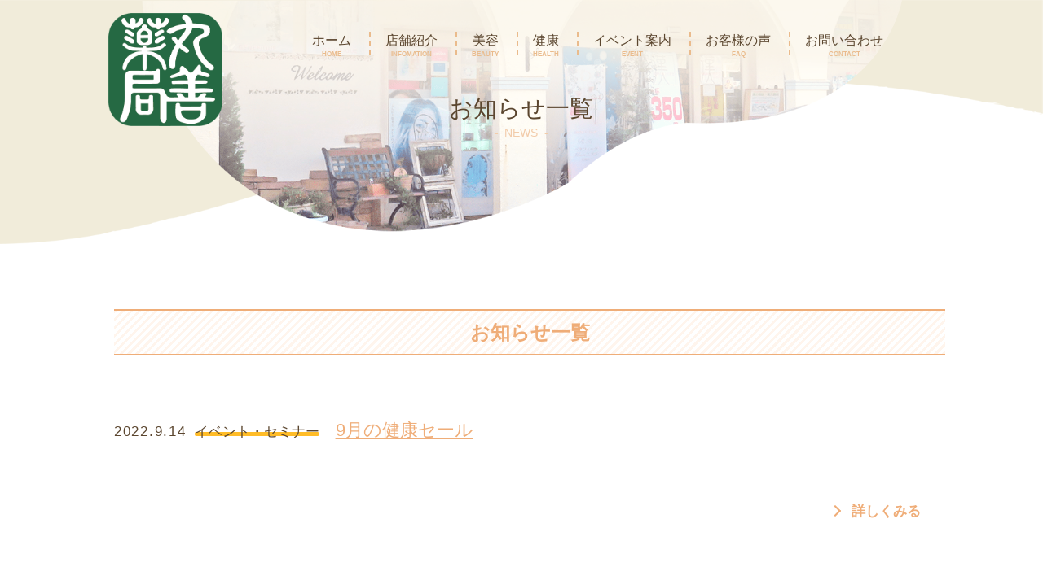

--- FILE ---
content_type: text/html; charset=UTF-8
request_url: https://www.kusuri365.net/news_all/page/31/
body_size: 9642
content:
<!DOCTYPE html>
<html lang="ja">
<head prefix="og: http://ogp.me/ns# article: http://ogp.me/ns/article#">
<meta charset="utf-8">
<meta name="viewport" content="width=device-width,initial-scale=1">
<meta http-equiv="X-UA-Compatible" content="IE=edge">
<title>お知らせ一覧 - 丸善薬局</title>
  <meta name="keywords" content="丸善薬局,広神戸駅,健康,美容,お化粧,ダイエット,エステ,漢方,健康相談,しょうゆ" />
  <meta name="description" content="よろこび、満足、安心感をあなたに。丸善薬局はお客様ひとりひとりと向き合い、健康や美容に関する様々な悩みやトラブルを解決へ導きます。お気軽にご相談ください。" />
  <meta name="format-detection" content="email=no,telephone=no,address=no">
  <!--OGP-->
<meta property="og:type" content="article" />
<meta property="og:site_name" content="丸善薬局" />
<meta property="og:url" content="http://www.kusuri365.net/" />
<meta property="og:title" content="お知らせ一覧 - 丸善薬局" />
<meta property="og:description" content="丸善薬局はお客様ひとりひとりと向き合い、健康や美容に関する様々な悩みやトラブルを解決へ導きます。" />
<meta property="og:locale" content="ja_JP" />
<link rel="stylesheet" href="https://www.kusuri365.net/wp/wp-content/themes/WP/css/import.css" type="text/css" />
 <link rel="stylesheet" href="https://www.kusuri365.net/wp/wp-content/themes/WP/css/flexslider.css" type="text/css" />
  <link rel="icon" href="https://www.kusuri365.net/wp/wp-content/themes/WP/common_image/favicon.ico">
  <link rel="apple-touch-icon" sizes="152x152" href="https://www.kusuri365.net/wp/wp-content/themes/WP/common_image/apple-touch-icon.png">
<script type="text/javascript" src="https://www.kusuri365.net/wp/wp-content/themes/WP/js/jquery-3.3.1.min.js"></script>
  <script type="text/javascript" src="https://www.kusuri365.net/wp/wp-content/themes/WP/js/decoration.js"></script>
<!-- Global site tag (gtag.js) - Google Analytics -->
<script async src="https://www.googletagmanager.com/gtag/js?id=UA-145407423-33"></script>
<script>
  window.dataLayer = window.dataLayer || [];
  function gtag(){dataLayer.push(arguments);}
  gtag('js', new Date());

  gtag('config', 'UA-145407423-33');
</script>
<meta name='robots' content='max-image-preview:large' />
<link rel="alternate" title="oEmbed (JSON)" type="application/json+oembed" href="https://www.kusuri365.net/wp-json/oembed/1.0/embed?url=https%3A%2F%2Fwww.kusuri365.net%2Fnews_all%2F" />
<link rel="alternate" title="oEmbed (XML)" type="text/xml+oembed" href="https://www.kusuri365.net/wp-json/oembed/1.0/embed?url=https%3A%2F%2Fwww.kusuri365.net%2Fnews_all%2F&#038;format=xml" />
<style id='wp-img-auto-sizes-contain-inline-css' type='text/css'>
img:is([sizes=auto i],[sizes^="auto," i]){contain-intrinsic-size:3000px 1500px}
/*# sourceURL=wp-img-auto-sizes-contain-inline-css */
</style>
<style id='wp-emoji-styles-inline-css' type='text/css'>

	img.wp-smiley, img.emoji {
		display: inline !important;
		border: none !important;
		box-shadow: none !important;
		height: 1em !important;
		width: 1em !important;
		margin: 0 0.07em !important;
		vertical-align: -0.1em !important;
		background: none !important;
		padding: 0 !important;
	}
/*# sourceURL=wp-emoji-styles-inline-css */
</style>
<style id='wp-block-library-inline-css' type='text/css'>
:root{--wp-block-synced-color:#7a00df;--wp-block-synced-color--rgb:122,0,223;--wp-bound-block-color:var(--wp-block-synced-color);--wp-editor-canvas-background:#ddd;--wp-admin-theme-color:#007cba;--wp-admin-theme-color--rgb:0,124,186;--wp-admin-theme-color-darker-10:#006ba1;--wp-admin-theme-color-darker-10--rgb:0,107,160.5;--wp-admin-theme-color-darker-20:#005a87;--wp-admin-theme-color-darker-20--rgb:0,90,135;--wp-admin-border-width-focus:2px}@media (min-resolution:192dpi){:root{--wp-admin-border-width-focus:1.5px}}.wp-element-button{cursor:pointer}:root .has-very-light-gray-background-color{background-color:#eee}:root .has-very-dark-gray-background-color{background-color:#313131}:root .has-very-light-gray-color{color:#eee}:root .has-very-dark-gray-color{color:#313131}:root .has-vivid-green-cyan-to-vivid-cyan-blue-gradient-background{background:linear-gradient(135deg,#00d084,#0693e3)}:root .has-purple-crush-gradient-background{background:linear-gradient(135deg,#34e2e4,#4721fb 50%,#ab1dfe)}:root .has-hazy-dawn-gradient-background{background:linear-gradient(135deg,#faaca8,#dad0ec)}:root .has-subdued-olive-gradient-background{background:linear-gradient(135deg,#fafae1,#67a671)}:root .has-atomic-cream-gradient-background{background:linear-gradient(135deg,#fdd79a,#004a59)}:root .has-nightshade-gradient-background{background:linear-gradient(135deg,#330968,#31cdcf)}:root .has-midnight-gradient-background{background:linear-gradient(135deg,#020381,#2874fc)}:root{--wp--preset--font-size--normal:16px;--wp--preset--font-size--huge:42px}.has-regular-font-size{font-size:1em}.has-larger-font-size{font-size:2.625em}.has-normal-font-size{font-size:var(--wp--preset--font-size--normal)}.has-huge-font-size{font-size:var(--wp--preset--font-size--huge)}.has-text-align-center{text-align:center}.has-text-align-left{text-align:left}.has-text-align-right{text-align:right}.has-fit-text{white-space:nowrap!important}#end-resizable-editor-section{display:none}.aligncenter{clear:both}.items-justified-left{justify-content:flex-start}.items-justified-center{justify-content:center}.items-justified-right{justify-content:flex-end}.items-justified-space-between{justify-content:space-between}.screen-reader-text{border:0;clip-path:inset(50%);height:1px;margin:-1px;overflow:hidden;padding:0;position:absolute;width:1px;word-wrap:normal!important}.screen-reader-text:focus{background-color:#ddd;clip-path:none;color:#444;display:block;font-size:1em;height:auto;left:5px;line-height:normal;padding:15px 23px 14px;text-decoration:none;top:5px;width:auto;z-index:100000}html :where(.has-border-color){border-style:solid}html :where([style*=border-top-color]){border-top-style:solid}html :where([style*=border-right-color]){border-right-style:solid}html :where([style*=border-bottom-color]){border-bottom-style:solid}html :where([style*=border-left-color]){border-left-style:solid}html :where([style*=border-width]){border-style:solid}html :where([style*=border-top-width]){border-top-style:solid}html :where([style*=border-right-width]){border-right-style:solid}html :where([style*=border-bottom-width]){border-bottom-style:solid}html :where([style*=border-left-width]){border-left-style:solid}html :where(img[class*=wp-image-]){height:auto;max-width:100%}:where(figure){margin:0 0 1em}html :where(.is-position-sticky){--wp-admin--admin-bar--position-offset:var(--wp-admin--admin-bar--height,0px)}@media screen and (max-width:600px){html :where(.is-position-sticky){--wp-admin--admin-bar--position-offset:0px}}

/*# sourceURL=wp-block-library-inline-css */
</style><style id='global-styles-inline-css' type='text/css'>
:root{--wp--preset--aspect-ratio--square: 1;--wp--preset--aspect-ratio--4-3: 4/3;--wp--preset--aspect-ratio--3-4: 3/4;--wp--preset--aspect-ratio--3-2: 3/2;--wp--preset--aspect-ratio--2-3: 2/3;--wp--preset--aspect-ratio--16-9: 16/9;--wp--preset--aspect-ratio--9-16: 9/16;--wp--preset--color--black: #000000;--wp--preset--color--cyan-bluish-gray: #abb8c3;--wp--preset--color--white: #ffffff;--wp--preset--color--pale-pink: #f78da7;--wp--preset--color--vivid-red: #cf2e2e;--wp--preset--color--luminous-vivid-orange: #ff6900;--wp--preset--color--luminous-vivid-amber: #fcb900;--wp--preset--color--light-green-cyan: #7bdcb5;--wp--preset--color--vivid-green-cyan: #00d084;--wp--preset--color--pale-cyan-blue: #8ed1fc;--wp--preset--color--vivid-cyan-blue: #0693e3;--wp--preset--color--vivid-purple: #9b51e0;--wp--preset--gradient--vivid-cyan-blue-to-vivid-purple: linear-gradient(135deg,rgb(6,147,227) 0%,rgb(155,81,224) 100%);--wp--preset--gradient--light-green-cyan-to-vivid-green-cyan: linear-gradient(135deg,rgb(122,220,180) 0%,rgb(0,208,130) 100%);--wp--preset--gradient--luminous-vivid-amber-to-luminous-vivid-orange: linear-gradient(135deg,rgb(252,185,0) 0%,rgb(255,105,0) 100%);--wp--preset--gradient--luminous-vivid-orange-to-vivid-red: linear-gradient(135deg,rgb(255,105,0) 0%,rgb(207,46,46) 100%);--wp--preset--gradient--very-light-gray-to-cyan-bluish-gray: linear-gradient(135deg,rgb(238,238,238) 0%,rgb(169,184,195) 100%);--wp--preset--gradient--cool-to-warm-spectrum: linear-gradient(135deg,rgb(74,234,220) 0%,rgb(151,120,209) 20%,rgb(207,42,186) 40%,rgb(238,44,130) 60%,rgb(251,105,98) 80%,rgb(254,248,76) 100%);--wp--preset--gradient--blush-light-purple: linear-gradient(135deg,rgb(255,206,236) 0%,rgb(152,150,240) 100%);--wp--preset--gradient--blush-bordeaux: linear-gradient(135deg,rgb(254,205,165) 0%,rgb(254,45,45) 50%,rgb(107,0,62) 100%);--wp--preset--gradient--luminous-dusk: linear-gradient(135deg,rgb(255,203,112) 0%,rgb(199,81,192) 50%,rgb(65,88,208) 100%);--wp--preset--gradient--pale-ocean: linear-gradient(135deg,rgb(255,245,203) 0%,rgb(182,227,212) 50%,rgb(51,167,181) 100%);--wp--preset--gradient--electric-grass: linear-gradient(135deg,rgb(202,248,128) 0%,rgb(113,206,126) 100%);--wp--preset--gradient--midnight: linear-gradient(135deg,rgb(2,3,129) 0%,rgb(40,116,252) 100%);--wp--preset--font-size--small: 13px;--wp--preset--font-size--medium: 20px;--wp--preset--font-size--large: 36px;--wp--preset--font-size--x-large: 42px;--wp--preset--spacing--20: 0.44rem;--wp--preset--spacing--30: 0.67rem;--wp--preset--spacing--40: 1rem;--wp--preset--spacing--50: 1.5rem;--wp--preset--spacing--60: 2.25rem;--wp--preset--spacing--70: 3.38rem;--wp--preset--spacing--80: 5.06rem;--wp--preset--shadow--natural: 6px 6px 9px rgba(0, 0, 0, 0.2);--wp--preset--shadow--deep: 12px 12px 50px rgba(0, 0, 0, 0.4);--wp--preset--shadow--sharp: 6px 6px 0px rgba(0, 0, 0, 0.2);--wp--preset--shadow--outlined: 6px 6px 0px -3px rgb(255, 255, 255), 6px 6px rgb(0, 0, 0);--wp--preset--shadow--crisp: 6px 6px 0px rgb(0, 0, 0);}:where(.is-layout-flex){gap: 0.5em;}:where(.is-layout-grid){gap: 0.5em;}body .is-layout-flex{display: flex;}.is-layout-flex{flex-wrap: wrap;align-items: center;}.is-layout-flex > :is(*, div){margin: 0;}body .is-layout-grid{display: grid;}.is-layout-grid > :is(*, div){margin: 0;}:where(.wp-block-columns.is-layout-flex){gap: 2em;}:where(.wp-block-columns.is-layout-grid){gap: 2em;}:where(.wp-block-post-template.is-layout-flex){gap: 1.25em;}:where(.wp-block-post-template.is-layout-grid){gap: 1.25em;}.has-black-color{color: var(--wp--preset--color--black) !important;}.has-cyan-bluish-gray-color{color: var(--wp--preset--color--cyan-bluish-gray) !important;}.has-white-color{color: var(--wp--preset--color--white) !important;}.has-pale-pink-color{color: var(--wp--preset--color--pale-pink) !important;}.has-vivid-red-color{color: var(--wp--preset--color--vivid-red) !important;}.has-luminous-vivid-orange-color{color: var(--wp--preset--color--luminous-vivid-orange) !important;}.has-luminous-vivid-amber-color{color: var(--wp--preset--color--luminous-vivid-amber) !important;}.has-light-green-cyan-color{color: var(--wp--preset--color--light-green-cyan) !important;}.has-vivid-green-cyan-color{color: var(--wp--preset--color--vivid-green-cyan) !important;}.has-pale-cyan-blue-color{color: var(--wp--preset--color--pale-cyan-blue) !important;}.has-vivid-cyan-blue-color{color: var(--wp--preset--color--vivid-cyan-blue) !important;}.has-vivid-purple-color{color: var(--wp--preset--color--vivid-purple) !important;}.has-black-background-color{background-color: var(--wp--preset--color--black) !important;}.has-cyan-bluish-gray-background-color{background-color: var(--wp--preset--color--cyan-bluish-gray) !important;}.has-white-background-color{background-color: var(--wp--preset--color--white) !important;}.has-pale-pink-background-color{background-color: var(--wp--preset--color--pale-pink) !important;}.has-vivid-red-background-color{background-color: var(--wp--preset--color--vivid-red) !important;}.has-luminous-vivid-orange-background-color{background-color: var(--wp--preset--color--luminous-vivid-orange) !important;}.has-luminous-vivid-amber-background-color{background-color: var(--wp--preset--color--luminous-vivid-amber) !important;}.has-light-green-cyan-background-color{background-color: var(--wp--preset--color--light-green-cyan) !important;}.has-vivid-green-cyan-background-color{background-color: var(--wp--preset--color--vivid-green-cyan) !important;}.has-pale-cyan-blue-background-color{background-color: var(--wp--preset--color--pale-cyan-blue) !important;}.has-vivid-cyan-blue-background-color{background-color: var(--wp--preset--color--vivid-cyan-blue) !important;}.has-vivid-purple-background-color{background-color: var(--wp--preset--color--vivid-purple) !important;}.has-black-border-color{border-color: var(--wp--preset--color--black) !important;}.has-cyan-bluish-gray-border-color{border-color: var(--wp--preset--color--cyan-bluish-gray) !important;}.has-white-border-color{border-color: var(--wp--preset--color--white) !important;}.has-pale-pink-border-color{border-color: var(--wp--preset--color--pale-pink) !important;}.has-vivid-red-border-color{border-color: var(--wp--preset--color--vivid-red) !important;}.has-luminous-vivid-orange-border-color{border-color: var(--wp--preset--color--luminous-vivid-orange) !important;}.has-luminous-vivid-amber-border-color{border-color: var(--wp--preset--color--luminous-vivid-amber) !important;}.has-light-green-cyan-border-color{border-color: var(--wp--preset--color--light-green-cyan) !important;}.has-vivid-green-cyan-border-color{border-color: var(--wp--preset--color--vivid-green-cyan) !important;}.has-pale-cyan-blue-border-color{border-color: var(--wp--preset--color--pale-cyan-blue) !important;}.has-vivid-cyan-blue-border-color{border-color: var(--wp--preset--color--vivid-cyan-blue) !important;}.has-vivid-purple-border-color{border-color: var(--wp--preset--color--vivid-purple) !important;}.has-vivid-cyan-blue-to-vivid-purple-gradient-background{background: var(--wp--preset--gradient--vivid-cyan-blue-to-vivid-purple) !important;}.has-light-green-cyan-to-vivid-green-cyan-gradient-background{background: var(--wp--preset--gradient--light-green-cyan-to-vivid-green-cyan) !important;}.has-luminous-vivid-amber-to-luminous-vivid-orange-gradient-background{background: var(--wp--preset--gradient--luminous-vivid-amber-to-luminous-vivid-orange) !important;}.has-luminous-vivid-orange-to-vivid-red-gradient-background{background: var(--wp--preset--gradient--luminous-vivid-orange-to-vivid-red) !important;}.has-very-light-gray-to-cyan-bluish-gray-gradient-background{background: var(--wp--preset--gradient--very-light-gray-to-cyan-bluish-gray) !important;}.has-cool-to-warm-spectrum-gradient-background{background: var(--wp--preset--gradient--cool-to-warm-spectrum) !important;}.has-blush-light-purple-gradient-background{background: var(--wp--preset--gradient--blush-light-purple) !important;}.has-blush-bordeaux-gradient-background{background: var(--wp--preset--gradient--blush-bordeaux) !important;}.has-luminous-dusk-gradient-background{background: var(--wp--preset--gradient--luminous-dusk) !important;}.has-pale-ocean-gradient-background{background: var(--wp--preset--gradient--pale-ocean) !important;}.has-electric-grass-gradient-background{background: var(--wp--preset--gradient--electric-grass) !important;}.has-midnight-gradient-background{background: var(--wp--preset--gradient--midnight) !important;}.has-small-font-size{font-size: var(--wp--preset--font-size--small) !important;}.has-medium-font-size{font-size: var(--wp--preset--font-size--medium) !important;}.has-large-font-size{font-size: var(--wp--preset--font-size--large) !important;}.has-x-large-font-size{font-size: var(--wp--preset--font-size--x-large) !important;}
/*# sourceURL=global-styles-inline-css */
</style>

<style id='classic-theme-styles-inline-css' type='text/css'>
/*! This file is auto-generated */
.wp-block-button__link{color:#fff;background-color:#32373c;border-radius:9999px;box-shadow:none;text-decoration:none;padding:calc(.667em + 2px) calc(1.333em + 2px);font-size:1.125em}.wp-block-file__button{background:#32373c;color:#fff;text-decoration:none}
/*# sourceURL=/wp-includes/css/classic-themes.min.css */
</style>
<link rel='stylesheet' id='dashicons-css' href='https://www.kusuri365.net/wp/wp-includes/css/dashicons.min.css?ver=6.9' type='text/css' media='all' />
<link rel='stylesheet' id='xo-event-calendar-css' href='https://www.kusuri365.net/wp/wp-content/plugins/xo-event-calendar/css/xo-event-calendar.css?ver=1.9.0' type='text/css' media='all' />
<script type="text/javascript" src="https://www.kusuri365.net/wp/wp-includes/js/jquery/jquery.min.js?ver=3.7.1" id="jquery-core-js"></script>
<script type="text/javascript" src="https://www.kusuri365.net/wp/wp-includes/js/jquery/jquery-migrate.min.js?ver=3.4.1" id="jquery-migrate-js"></script>
<script type="text/javascript" id="xo-event-calendar-ajax-js-extra">
/* <![CDATA[ */
var xo_event_calendar_object = {"ajax_url":"https://www.kusuri365.net/wp/wp-admin/admin-ajax.php","action":"xo_event_calendar_month"};
//# sourceURL=xo-event-calendar-ajax-js-extra
/* ]]> */
</script>
<script type="text/javascript" src="https://www.kusuri365.net/wp/wp-content/plugins/xo-event-calendar/js/ajax.js?ver=1.9.0" id="xo-event-calendar-ajax-js"></script>
<link rel="https://api.w.org/" href="https://www.kusuri365.net/wp-json/" /><link rel="alternate" title="JSON" type="application/json" href="https://www.kusuri365.net/wp-json/wp/v2/pages/20" /><link rel="EditURI" type="application/rsd+xml" title="RSD" href="https://www.kusuri365.net/wp/xmlrpc.php?rsd" />
<meta name="generator" content="WordPress 6.9" />
<link rel="canonical" href="https://www.kusuri365.net/news_all/" />
<link rel='shortlink' href='https://www.kusuri365.net/?p=20' />
</head><body>
<div id="fb-root"></div>
<script>(function(d, s, id) {
  var js, fjs = d.getElementsByTagName(s)[0];
  if (d.getElementById(id)) return;
  js = d.createElement(s); js.id = id;
  js.src = 'https://connect.facebook.net/ja_JP/sdk.js#xfbml=1&version=v3.2&appId=253777268752150&autoLogAppEvents=1';
  fjs.parentNode.insertBefore(js, fjs);
}(document, 'script', 'facebook-jssdk'));</script>
  <style type="text/css">
.news_single_inner img{
  display: none!important;
}
</style>
<div id="container">
  <div class="contents_bg"> </div>
<img src="https://www.kusuri365.net/wp/wp-content/themes/WP/common_image/ct_header.png" alt="" class="header_ct">
  <div class="contents_hd">
      <div id="header" class="ratio">
  <div class=" top_slider">
    <img src="https://www.kusuri365.net/wp/wp-content/themes/WP/common_image/logo.png" alt="" class="header_logo">
      <nav>
  <ul class="header_nav">
    <li><a href="https://www.kusuri365.net/"><p>ホーム<span>HOME</span></p></a></li>
    <li><a href="https://www.kusuri365.net/info"><p>店舗紹介<span>INFOMATION</span></p></a></li>
    <li><a href="https://www.kusuri365.net/beauty"><p>美容<span>BEAUTY</span></p></a></li>
    <li><a href="https://www.kusuri365.net/health"><p>健康<span>HEALTH</span></p></a></li>
    <li><a href="https://www.kusuri365.net/event"><p>イベント案内<span>EVENT</span></p></a></li>
    <li><a href="https://www.kusuri365.net/voice"><p>お客様の声<span>FAQ</span></p></a></li>
    <li><a href="https://www.kusuri365.net/contact"><p>お問い合わせ<span>CONTACT</span></p></a></li>
    </ul>
  </nav>
<h1 class="h1_info">お知らせ一覧<span>NEWS</span></h1>
    </div>
  </div>
  <div class="overlayMenu">
  <div class="overlayMenuInner">
    <p class="ft_logo"><img src="https://www.kusuri365.net/wp/wp-content/themes/WP/common_image/logo.png" alt="">&nbsp;丸善薬局</p>
            <ul class="ft_ct">
    <span>
  <li>漢方処方</li>
  <li>服薬相談</li>
  <li>処方箋調剤</li>
  <li>肌のお手入れ</li>
      </span>
    </ul>
    <div class="overlayMenuItem">
      <ul>
        <li><a href="https://www.kusuri365.net/">ホーム</a></li>
        <li><a href="https://www.kusuri365.net/info">店舗紹介</a></li>
        <li><a href="https://www.kusuri365.net/beauty">美容</a></li>
        <li><a href="https://www.kusuri365.net/health">健康</a></li>
        <li><a href="https://www.kusuri365.net/event">イベント案内</a></li>
        <li><a href="https://www.kusuri365.net/voice">お客様の声</a></li>
        <li><a href="https://www.kusuri365.net/contact">お問い合わせ</a></li>
      </ul>
  <p class="address">&#12306;503-2305&emsp;岐阜県安八郡神戸町神戸119<br><span>TEL</span>：0584-27-2040&emsp;<span>FAX</span>：0584-27-1695</p>
  <div class="ft_btn">
    <p class="ggmap_btn"><a href="https://goo.gl/maps/FDuuzbtJwX22" target="_blank">Google&nbsp;MAP</a></p>
    <p class="fb_btn"><a href="https://www.facebook.com/kusuri365/" target="_blank">Facebook</a></p>
    </div>
    <p class="etc_btn"><a href="http://watajuu.web.fc2.com/" target="_blank"><span>醤油・ソース・味噌などの調味料販売</span>綿重商店ホームページ</a></p>
    </div>
  </div>
</div>
<div class="overlayMenuBtn">
  <span></span>
  <span></span>
  <span></span>
</div>
<div id="main">
<div class="contents_base">
  <h3 class="news_all_ttl">お知らせ一覧</h3>
	<div class="news_all"><p class="news_single_ttl"><span class="news_single_data">2022.9.14</span><span class="ct_event">イベント・セミナー</span><a href="https://www.kusuri365.net/2022/09/14/9%e6%9c%88%e3%81%ae%e5%81%a5%e5%ba%b7%e3%82%bb%e3%83%bc%e3%83%ab/">9月の健康セール</a></p>
    <p class="news_single_inner">
<img fetchpriority="high" decoding="async" class="alignnone size-medium wp-image-756" src="https://www.kusuri365.net/wp/wp-content/uploads/2022/09/9月のセールのお知らせ-500x354.jpg" alt="" width="500" height="354" srcset="https://www.kusuri365.net/wp/wp-content/uploads/2022/09/9月のセールのお知らせ-500x354.jpg 500w, https://www.kusuri365.net/wp/wp-content/uploads/2022/09/9月のセールのお知らせ-1024x724.jpg 1024w, https://www.kusuri365.net/wp/wp-content/uploads/2022/09/9月のセールのお知らせ-768x543.jpg 768w, https://www.kusuri365.net/wp/wp-content/uploads/2022/09/9月のセールのお知らせ.jpg 1100w" sizes="(max-width: 500px) 100vw, 500px" /></p>
    <p class="news_all_btn"><a href="https://www.kusuri365.net/2022/09/14/9%e6%9c%88%e3%81%ae%e5%81%a5%e5%ba%b7%e3%82%bb%e3%83%bc%e3%83%ab/">詳しくみる</a></p>
  </div>
	<div class="news_all"><p class="news_single_ttl"><span class="news_single_data">2022.9.14</span><span class="ct_event">イベント・セミナー</span><a href="https://www.kusuri365.net/2022/09/14/%e7%a7%8b%e3%81%ae%e5%8c%96%e7%b2%a7%e5%93%81%e3%83%87%e3%83%bc/">秋の化粧品デー</a></p>
    <p class="news_single_inner">
<img decoding="async" class="alignnone size-medium wp-image-754" src="https://www.kusuri365.net/wp/wp-content/uploads/2022/09/２０２１秋の化粧品デーカネボウ-500x353.jpg" alt="" width="500" height="353" srcset="https://www.kusuri365.net/wp/wp-content/uploads/2022/09/２０２１秋の化粧品デーカネボウ-500x353.jpg 500w, https://www.kusuri365.net/wp/wp-content/uploads/2022/09/２０２１秋の化粧品デーカネボウ-1024x723.jpg 1024w, https://www.kusuri365.net/wp/wp-content/uploads/2022/09/２０２１秋の化粧品デーカネボウ-768x542.jpg 768w, https://www.kusuri365.net/wp/wp-content/uploads/2022/09/２０２１秋の化粧品デーカネボウ.jpg 1100w" sizes="(max-width: 500px) 100vw, 500px" /></p>
    <p class="news_all_btn"><a href="https://www.kusuri365.net/2022/09/14/%e7%a7%8b%e3%81%ae%e5%8c%96%e7%b2%a7%e5%93%81%e3%83%87%e3%83%bc/">詳しくみる</a></p>
  </div>
	<div class="news_all"><p class="news_single_ttl"><span class="news_single_data">2022.9.14</span><span class="ct_event">イベント・セミナー</span><a href="https://www.kusuri365.net/2022/09/14/%e7%a7%8b%e3%81%ae%e5%8c%96%e7%b2%a7%e5%93%81%e3%83%87%e3%83%bc%e9%99%90%e5%ae%9a%e5%93%81/">秋の化粧品デー限定品</a></p>
    <p class="news_single_inner">
<img decoding="async" class="alignnone size-medium wp-image-755" src="https://www.kusuri365.net/wp/wp-content/uploads/2022/09/２０２２秋の化粧品デー限定品-354x500.jpg" alt="" width="354" height="500" srcset="https://www.kusuri365.net/wp/wp-content/uploads/2022/09/２０２２秋の化粧品デー限定品-354x500.jpg 354w, https://www.kusuri365.net/wp/wp-content/uploads/2022/09/２０２２秋の化粧品デー限定品-724x1024.jpg 724w, https://www.kusuri365.net/wp/wp-content/uploads/2022/09/２０２２秋の化粧品デー限定品-768x1086.jpg 768w, https://www.kusuri365.net/wp/wp-content/uploads/2022/09/２０２２秋の化粧品デー限定品.jpg 802w" sizes="(max-width: 354px) 100vw, 354px" /></p>
    <p class="news_all_btn"><a href="https://www.kusuri365.net/2022/09/14/%e7%a7%8b%e3%81%ae%e5%8c%96%e7%b2%a7%e5%93%81%e3%83%87%e3%83%bc%e9%99%90%e5%ae%9a%e5%93%81/">詳しくみる</a></p>
  </div>

<a class="prev page-numbers" href="https://www.kusuri365.net/news_all/page/30/">&laquo; 前へ</a>
<a class="page-numbers" href="https://www.kusuri365.net/news_all/">1</a>
<span class="page-numbers dots">&hellip;</span>
<a class="page-numbers" href="https://www.kusuri365.net/news_all/page/29/">29</a>
<a class="page-numbers" href="https://www.kusuri365.net/news_all/page/30/">30</a>
<span aria-current="page" class="page-numbers current">31</span>
<a class="page-numbers" href="https://www.kusuri365.net/news_all/page/32/">32</a>
<a class="page-numbers" href="https://www.kusuri365.net/news_all/page/33/">33</a>
<span class="page-numbers dots">&hellip;</span>
<a class="page-numbers" href="https://www.kusuri365.net/news_all/page/57/">57</a>
<a class="next page-numbers" href="https://www.kusuri365.net/news_all/page/32/">次へ &raquo;</a></div>

  <div id="pagetop">
<img src="https://www.kusuri365.net/wp/wp-content/themes/WP/common_image/pagetop.png" alt="ページトップ">
</div>
  

<div id="footer">
  <div class="ggmap">
  <iframe src="https://www.google.com/maps/embed?pb=!1m14!1m8!1m3!1d7733.073119625653!2d136.60310853445978!3d35.42119209877904!3m2!1i1024!2i768!4f13.1!3m3!1m2!1s0x6003b35caa89f5d1%3A0xf08a0710d18a40e9!2z5Li45ZaE6Jas5bGA!5e0!3m2!1sja!2sus!4v1767689560107!5m2!1sja!2sus" width="100%" height="530" style="border:0;" allowfullscreen="" loading="lazy" referrerpolicy="no-referrer-when-downgrade"></iframe>
  <div class="access fadein03">
  <h2 class="access_ttl"><img src="https://www.kusuri365.net/wp/wp-content/themes/WP/common_image/access_ttl.png" alt="アクセス"></h2>
  <p>&#12306;503-2305</p>
  <p>岐阜県安八郡神戸町神戸119</p>
  <table class="access_notes">
    <tr>
    <th>営業時間</th>
    <td>AM9:00～PM7:00迄<br><small>祭日はAM10:00～PM5:00迄</small></td>
    </tr>
    <tr>
    <th>定休日</th>
    <td>毎週日曜日<br><small>（お盆・年末年始休みあり）</small></td>
    </tr>
    </table>
  <p>養老鉄道揖斐線「広神戸駅」から徒歩1分</p>
  <p>駐車場有り(12台)</p>
     <small>※美容エステは受け付け6:00迄でお願いいたします。 出前健康講座は日曜、木曜日以外でお願いいたします。 </small>
  <p class="access_btn"><a href="https://goo.gl/maps/FDuuzbtJwX22" target="_blank">大きい地図でみる</a></p>
  </div>
      <p class="contact_bar"><a href="https://www.kusuri365.net/contact">お電話・メールフォームからのお問い合わせはこちら</a></p>
  </div>
  <div class="base">
  <div class="ft_box">
  <div class="ft_fl">
  <p class="ft_logo"><img src="https://www.kusuri365.net/wp/wp-content/themes/WP/common_image/logo.png" alt="">&nbsp;丸善薬局</p>
  <ul class="ft_ct">
    <span>
  <li>漢方処方</li>
  <li>服薬相談</li>
  <li>処方箋調剤</li>
  <li>肌のお手入れ</li>
      </span>
    </ul>
  <p class="address">&#12306;503-2305&emsp;岐阜県安八郡神戸町神戸119<br><span>TEL</span>：0584-27-2040&emsp;<span>FAX</span>：0584-27-1695</p>
  <div class="ft_btn">
    <p class="ggmap_btn"><a href="https://goo.gl/maps/FDuuzbtJwX22" target="_blank">Google&nbsp;MAP</a></p>
    <p class="fb_btn"><a href="https://www.facebook.com/kusuri365/" target="_blank">Facebook</a></p>
    </div>
    <p class="etc_btn"><a href="http://watajuu.web.fc2.com/" target="_blank"><span>醤油・ソース・味噌などの調味料販売</span>綿重商店ホームページ</a></p>
  <address>Copyright &copy; MARUZEN Pharmacy. All Rights Reserved.</address>
  </div>
  <div class="ft_fr">
    <ul>
     <li><a href="https://www.kusuri365.net/">ホーム</a></li>
    <li><span><a href="https://www.kusuri365.net/news_all">お知らせ一覧</a></span></li>
    <li><a href="https://www.kusuri365.net/health">健康</a></li>
    <li><span><a href="https://www.kusuri365.net/health#health_notes">症状一覧</a></span></li>
    <li><span><a href="https://www.kusuri365.net/health#health_pd">商品情報</a></span></li>
    </ul>
    <ul>
    <li><a href="https://www.kusuri365.net/beauty">美容</a></li>
    <li><span><a href="https://www.kusuri365.net/beauty#beauty_plan">ピッタリプランご紹介</a></span></li>
    <li><span><a href="https://www.kusuri365.net/beauty#beauty_pd">商品情報</a></span></li>
    <li><a href="https://www.kusuri365.net/info">店舗紹介</a></li>
    <li><span><a href="https://www.kusuri365.net/info#info_corner">コーナー案内</a></span></li>
    <li><span><a href="https://www.kusuri365.net/info#info_stuff">スタッフ紹介</a></span></li>
    </ul>
    <ul>
    <li><a href="https://www.kusuri365.net/event">イベント案内</a></li>
    <li><a href="https://www.kusuri365.net/voice">お客様の声</a></li>
    <li><span><a href="https://www.kusuri365.net/voice#voice">よくある質問</a></span></li>
    <li><span><a href="https://www.kusuri365.net/voice#voice_best">コーナー相談ベスト10</a></span></li>
    <li><a href="https://www.kusuri365.net/contact">お問い合わせ</a></li>
    </ul>
	<p class="event_btn"><a href="https://www.mhlw.go.jp/stf/seisakunitsuite/bunya/0000164708_00001.html" target="_blank">新型コロナウイルス感染症について</a></p>
  </div>
  </div>
  </div>
  <script type="speculationrules">
{"prefetch":[{"source":"document","where":{"and":[{"href_matches":"/*"},{"not":{"href_matches":["/wp/wp-*.php","/wp/wp-admin/*","/wp/wp-content/uploads/*","/wp/wp-content/*","/wp/wp-content/plugins/*","/wp/wp-content/themes/WP/*","/*\\?(.+)"]}},{"not":{"selector_matches":"a[rel~=\"nofollow\"]"}},{"not":{"selector_matches":".no-prefetch, .no-prefetch a"}}]},"eagerness":"conservative"}]}
</script>
<script id="wp-emoji-settings" type="application/json">
{"baseUrl":"https://s.w.org/images/core/emoji/17.0.2/72x72/","ext":".png","svgUrl":"https://s.w.org/images/core/emoji/17.0.2/svg/","svgExt":".svg","source":{"concatemoji":"https://www.kusuri365.net/wp/wp-includes/js/wp-emoji-release.min.js?ver=6.9"}}
</script>
<script type="module">
/* <![CDATA[ */
/*! This file is auto-generated */
const a=JSON.parse(document.getElementById("wp-emoji-settings").textContent),o=(window._wpemojiSettings=a,"wpEmojiSettingsSupports"),s=["flag","emoji"];function i(e){try{var t={supportTests:e,timestamp:(new Date).valueOf()};sessionStorage.setItem(o,JSON.stringify(t))}catch(e){}}function c(e,t,n){e.clearRect(0,0,e.canvas.width,e.canvas.height),e.fillText(t,0,0);t=new Uint32Array(e.getImageData(0,0,e.canvas.width,e.canvas.height).data);e.clearRect(0,0,e.canvas.width,e.canvas.height),e.fillText(n,0,0);const a=new Uint32Array(e.getImageData(0,0,e.canvas.width,e.canvas.height).data);return t.every((e,t)=>e===a[t])}function p(e,t){e.clearRect(0,0,e.canvas.width,e.canvas.height),e.fillText(t,0,0);var n=e.getImageData(16,16,1,1);for(let e=0;e<n.data.length;e++)if(0!==n.data[e])return!1;return!0}function u(e,t,n,a){switch(t){case"flag":return n(e,"\ud83c\udff3\ufe0f\u200d\u26a7\ufe0f","\ud83c\udff3\ufe0f\u200b\u26a7\ufe0f")?!1:!n(e,"\ud83c\udde8\ud83c\uddf6","\ud83c\udde8\u200b\ud83c\uddf6")&&!n(e,"\ud83c\udff4\udb40\udc67\udb40\udc62\udb40\udc65\udb40\udc6e\udb40\udc67\udb40\udc7f","\ud83c\udff4\u200b\udb40\udc67\u200b\udb40\udc62\u200b\udb40\udc65\u200b\udb40\udc6e\u200b\udb40\udc67\u200b\udb40\udc7f");case"emoji":return!a(e,"\ud83e\u1fac8")}return!1}function f(e,t,n,a){let r;const o=(r="undefined"!=typeof WorkerGlobalScope&&self instanceof WorkerGlobalScope?new OffscreenCanvas(300,150):document.createElement("canvas")).getContext("2d",{willReadFrequently:!0}),s=(o.textBaseline="top",o.font="600 32px Arial",{});return e.forEach(e=>{s[e]=t(o,e,n,a)}),s}function r(e){var t=document.createElement("script");t.src=e,t.defer=!0,document.head.appendChild(t)}a.supports={everything:!0,everythingExceptFlag:!0},new Promise(t=>{let n=function(){try{var e=JSON.parse(sessionStorage.getItem(o));if("object"==typeof e&&"number"==typeof e.timestamp&&(new Date).valueOf()<e.timestamp+604800&&"object"==typeof e.supportTests)return e.supportTests}catch(e){}return null}();if(!n){if("undefined"!=typeof Worker&&"undefined"!=typeof OffscreenCanvas&&"undefined"!=typeof URL&&URL.createObjectURL&&"undefined"!=typeof Blob)try{var e="postMessage("+f.toString()+"("+[JSON.stringify(s),u.toString(),c.toString(),p.toString()].join(",")+"));",a=new Blob([e],{type:"text/javascript"});const r=new Worker(URL.createObjectURL(a),{name:"wpTestEmojiSupports"});return void(r.onmessage=e=>{i(n=e.data),r.terminate(),t(n)})}catch(e){}i(n=f(s,u,c,p))}t(n)}).then(e=>{for(const n in e)a.supports[n]=e[n],a.supports.everything=a.supports.everything&&a.supports[n],"flag"!==n&&(a.supports.everythingExceptFlag=a.supports.everythingExceptFlag&&a.supports[n]);var t;a.supports.everythingExceptFlag=a.supports.everythingExceptFlag&&!a.supports.flag,a.supports.everything||((t=a.source||{}).concatemoji?r(t.concatemoji):t.wpemoji&&t.twemoji&&(r(t.twemoji),r(t.wpemoji)))});
//# sourceURL=https://www.kusuri365.net/wp/wp-includes/js/wp-emoji-loader.min.js
/* ]]> */
</script>
  </div>
  </div>
</body>
</html>


--- FILE ---
content_type: text/css
request_url: https://www.kusuri365.net/wp/wp-content/themes/WP/css/import.css
body_size: 5
content:
@charset "UTF-8";

@import url("base.css");
@import url("contents.css") screen ;
@import url("contents_common.css") screen ;
@import url("tablet.css") screen and (max-width: 999px);
@import url("smart.css") screen and (max-width: 600px);
@import url("contents.css") print;
@import url("contents_common.css") print;

/*-----------------------------------------------
CSS Information

Site URL:	http://www.*****.jp/
File name:	***.css(http://www.******.jp/css/style.css) 
Summary:	all styles
Created:	2008-**

Import-CSS
	base.css			Default Clear
						Layout
	contents.css		Contents

-----------------------------------------------*/

--- FILE ---
content_type: text/css
request_url: https://www.kusuri365.net/wp/wp-content/themes/WP/css/base.css
body_size: 560
content:
@charset "UTF-8";
* {
margin:0;
padding:0;
}
html{
	overflow-y: scroll;
}
body,div,dl,dt,dd,ul,ol,li,h1,h2,h3,h4,h5,h6,pre,form,fieldset,input,textarea,p,blockquote,th,td{
	margin: 0;
	padding: 0;
}
body{
	background:white;
     font-family: "游ゴシック体", "YuGothic", "游ゴシック", "Yu Gothic", "メイリオ", sans-serif;
	font-size:90%;
  font-weight: 500;
	line-height:1.4;
	color:#5b462f;
  -webkit-text-size-adjust: 100%;
}
h1,h2,h3,h4,h5,h6{
	font-size: 100%;
}
address,caption,cite,code,dfn,em,strong,th,var{
	font-style: normal;
}
q:before,q:after{
	content: '';
}
object,embed{
	vertical-align: top;
}
img,abbr,acronym,fieldset{
	border: 0;
}
img{/*---画像隙間回避*/
	vertical-align: bottom;
  border-radius: 0;
-webkit-appearance: none;
}
li{
	list-style-type: none;
}
p{
	margin-bottom: 0.5em;
}
a{
	text-decoration:none;
 -webkit-tap-highlight-color:rgba(0,0,0,0);
}
hr{
	border: none;
}
button, input, select, textarea {
  font-family : inherit;
  font-size   : 100%;
}
button{
        background-color: transparent;
        border: none;
        cursor: pointer;
        outline: none;
        padding: 0;
        appearance: none;
  margin: 0 auto;
  font-size: inherit;
  line-height: inherit;
  -webkit-tap-highlight-color:rgba(0,0,0,0);
}
/*-----------------------------------------------
__Layout
-----------------------------------------------*/
#container{
	width: 100%;
	margin: 0 auto;
  overflow-x: hidden;
}
#header{
	width: 100%;
	margin: 0 auto;
}
#main{
	width: 100%;
	margin: 0 auto;
}
#footer{
	width: 100%;
	margin: 0 auto;
	clear: both;
}
/*～～～～ページトップ～～～～*/


--- FILE ---
content_type: text/css
request_url: https://www.kusuri365.net/wp/wp-content/themes/WP/css/contents.css
body_size: 5182
content:
@charset "UTF-8";
.ft_logo{
  color: #296b44;
  font-size: 2.3em;
  letter-spacing: 0.2em;
  font-weight: bold;
  margin-bottom: 10px;
}
h1.info_ttl{
  padding-bottom: 8px;
  border-bottom: dashed 2px #eabb8c;
}
h1.info_ttl img{
  width: 90%;
  height: auto;
}
h2{
  z-index: 10;
  position: relative;
  display: inline-block;
    padding-bottom: 5px;
}
h2.fb_ttl{
 margin-bottom: 10px;
}
h2.access_ttl{
 margin-bottom: 20px;
}
h2 img{
  width: 92%;
  height: auto;
  border-bottom: dashed 2px #f2a50a;
}
h2.news_ttl img{
  height:  32px;
  width: auto;
  border-bottom: dashed 2px #ffc2df;
}
h2.fb_ttl img{
  height:  32px;
  width: auto;
  border-bottom: dashed 2px #6fbb8c;
}
h2.access_ttl img{
  height:  32px;
  width: auto;
  border-bottom: dashed 2px #aac4f9;
}
h2::before{
  z-index: -10;
    content: '';
  position: absolute;
  width: 50px;
  height: 50px;
  opacity: .8;
  top:-10px;left: 0; 
  background:#f2a50a;
  border-radius: 50% 40% 50% 50%/50% 50% 40% 50%;
}
h2.news_ttl::before{
  z-index: -10;
    content: '';
  position: absolute;
  width: 50px;
  height: 50px;
  opacity: .8;
  top:-6px;left:-10px; 
  background:#f29ebc;
  border-radius: 50% 40% 50% 50%/50% 50% 40% 50%;
}
h2.fb_ttl::before{
  z-index: -10;
    content: '';
  position: absolute;
  width: 50px;
  height: 50px;
  opacity: .8;
  top:-10px;left:-10px; 
  background:#6cb80f;
  border-radius: 50% 40% 50% 50%/50% 50% 40% 50%;
}
h2.access_ttl::before{
  z-index: -10;
    content: '';
  position: absolute;
  width: 50px;
  height: 50px;
  opacity: .8;
  top:-10px;left:-12px; 
  background:#8bacff;
  border-radius: 50% 40% 50% 50%/50% 50% 40% 50%;
}
h2.info_ttl::before{
  z-index: -10;
    content: '';
  position: absolute;
  width: 50px;
  height: 50px;
  opacity: .8;
  top:-10px;left:-12px; 
  background:#f2ccaa;
  border-radius: 50% 40% 50% 50%/50% 50% 40% 50%;
}
h3{
  border-bottom: dashed 2px ;
  display: inline-block;
  font-size: 1.4em;
}
.ct_notes01 h3{
  color: #fc9aab;
  border-color: #fc9aab;
}
.ct_notes02 h3{
  color: #79a400;
  border-color: #79a400;
}
.ct_notes03 h3{
  color: #a78cd1;
  border-color: #a78cd1;
}
.fadein01 {
  opacity : 0;
  transform: translateY(20px);
        -webkit-transition: all 1.5s ease;
    transition: all 1.5s ease;
}
.fadein02{
  opacity : 0;
  transform: translateY(40px);
        -webkit-transition: all 2.5s ease;
    transition: all 2.5s ease;
}
.fadein03{
  opacity : 0;
  transform: translateY(60px);
        -webkit-transition: all 2.0s ease;
    transition: all 2.0s ease;
}
.overlayMenu,.overlayMenuBtn{
  display: none;
}
/*～～～～ヘッダー～～～～*/
#header{
width: 100%;
  height: auto;
  position: relative;
  max-width: 1500px;
}
.ratio:before {
    content: "";
    display: block;
    padding-top: 65%; /* 1:1 */
}
.header_bg{
  position: absolute;
  top:0;
  left:-100%;
  width: 1000vw;
  height: 50%;
  z-index: -999;
}
.top_slider{
  width: 88%;
  max-width: 1400px;
  margin: -25px auto 0 auto;
  position: absolute;
  left: 0;
  right: 0;
  top: 8%
}
.header_nav{
position: absolute;
    bottom: 2%;
    left: 0;
    right: 0;
    background: #fff;
    border-radius: 40px;
    z-index: 100;
    width: 87%!important;
    max-width: 950px;
    margin: 0 auto;
    font-size: 1.2em;
    padding: 18px 19px;
  text-align: center;
}
.header_nav li{
  margin: 0 auto;
 display: inline-block; 
  text-align: center;
  padding:0 2%;
}
.header_nav li p{
          -webkit-transition: all .3s ease;
    transition: all .3s ease;
  margin-bottom: -5px;
}
.header_nav li a{
    color: #5b462f;
}
.header_nav p:hover{
  transform: translateY(-5px);
  color: #f2ccaa;
}
.header_nav li+li{
border-left: dashed 2px #eabb8c;
}
.header_nav li span{
 display: block;
  text-align: center;
  color: #eabb8c;
  font-weight: bold;
  font-size: 0.5em;
}
.header_cp{
  position: absolute;
    top: 3%;
    right: 3%;
   z-index: 100;
  width: auto;
  height: 100%;
  max-height:390px;
}
.header_logo{
    position: absolute;
    top: 3%;
    left: 3%;
   z-index: 100;
  width: 12vw;
  max-width: 175px;
  height: auto;
}
/*～～～～アニメーション～～～～*/
.fuwafuwa {
-webkit-animation:fuwafuwa 3s infinite linear alternate;
animation:fuwafuwa 3s infinite linear alternate;
    transform: rotate(0.0001deg);
}

@-webkit-keyframes fuwafuwa {
0% {-webkit-transform:translate(0, 0) rotate(-5deg);}
50% {-webkit-transform:translate(0, -10px) rotate(0deg);}
100% {-webkit-transform:translate(0, 0)rotate(5deg);}
}

@keyframes fuwafuwa {
0% {transform:translate(0, 0) rotate(-5deg);}
50% {transform:translate(0, -10px) rotate(0deg);}
100% {transform:translate(0, 0)rotate(5deg);}
}
.circle-1 {
      position: absolute;
    top: -35px;
    left: -5%;
   z-index: 50;
  border:2px solid #c7c0f9;
  border-radius: 50% 50% 50% 50%/50% 50% 50% 50%;
  animation: fuwafuwa 6s infinite linear alternate;
    width: 221px;
  height: 223px;
  transform: rotate(0.0001deg);
}
.circle-2 {
        position: absolute;
    top: -10px;
    left: -18%;
   z-index: 50;
    width: 278px;
  height: 280px;
  border:2px solid #f29ebc;
  border-radius: 50% 50% 50% 50%/50% 50% 50% 50%;
  animation: fuwafuwa 5s infinite linear alternate;
  transform: rotate(0.0001deg);
}
.circle-3 {
        position: absolute;
    top: 70%;
    right: -10%;
   z-index: 50;
    width: 310px;
  height: 315px;
  border:2px solid #ffbc27;
  border-radius: 50% 50% 50% 50%/50% 50% 50% 50%;
  animation: fuwafuwa 5s infinite linear alternate;
  transform: rotate(0.0001deg);
}
/*～～～～メイン～～～～*/
#main{
width: 100%;
  height: auto;
}
.info_bg{
    position: relative;
    background: url(../common_image/main_bg.png) no-repeat bottom;
  background-size: 110% 450px;
  height: 630px;
  object-fit: cover;
}
.info_box{
  position: absolute;
  width: 87%;
  height: auto;
  max-width: 1000px;
  top: 0;
  left: 0;
  right: 0;
  margin: 0 auto;
}
.info_boxfl{
  float: left;
  width: 50%;
  max-width: 510px;
  margin-top: 50px;
}
.info_boxfl p{
  margin-top: 40px;
  line-height: 1.8em;
  font-size: 1.3em;
}
.info_btn,.event_btn{
    width: 450px;
    margin: 30px auto 0 auto;
    text-align: center;
            -webkit-transition: all .3s ease;
    transition: all .3s ease;
}
.info_btn a{
    padding: 15px 90px;
    text-align: center;
    color: #fff;
    background: #f2ccaa;
    border-radius: 7px;
  font-size: 0.8em;
    position:relative; 
}
.info_btn a::before,.event_btn a::before {
  position: absolute;
  top: 49%;
  left: 60px;
  display: block;
  content: '';
  width: 8px;
  height: 8px;
  margin-top: -4px;
  border-top: 1px solid #fff;
  border-right: 1px solid #fff;
  -webkit-transform: rotate(45deg);
  transform: rotate(45deg);
        -webkit-transition: all .2s ease;
    transition: all .2s ease;
}
.info_btn:hover,.event_btn:hover{
  transform: translateY(-10px);
}
.info_btn a:hover::before,
.event_btn a:hover::before{
  left: 65px;
}
.info_img{
  margin-top: 20px;
  width: 50%;
  max-width: 480px;
  height: auto;
  float: right;
}
.base{
background-color:#f1ecda;
  width: 100%;
}
.contents_box{
    height: auto;
  width: 87%;
  max-width: 1000px;
  margin: 0 auto;
  padding: 100px 0 60px 0;
}
.ct_notes01{
    height: 330px;
    width: 45%;
    max-width: 490px;
    position: relative;
    float: left;
}
.ct_notes01 p,.ct_notes02 p{
  width: 65%;
  max-width: 260px;
  margin-top: 15px;
  font-size: 1.1em;
  line-height: 1.8em;
}
.ct_notes01 p span{
  font-size: 0.8em;
}
.ct_notes01 img,.ct_notes02 img{
width: 50%;
    position: absolute;
    top: 15%;
    right: -6%;
}
.ct_notes01 p::after{
    content: '';
    display: inline-block;
    width: 110px;
    height: 55px;
    background-image: url(../common_image/beauty_ttl.png);
    background-size: 110px auto;
    position: absolute;
    top: -25px;
    right: 0px;
}
.ct_notes01 a{
    position: absolute;
    width: 100%;
    left: 0;
    top: 0;
    background-color: #f9dad7;
    padding: 20px 20px 10px 20px;
    border-radius: 10px;
    color: #5b462f;
      -webkit-transition: all .3s ease;
    transition: all .3s ease;
}
.ct_notes01 a:hover{
    background-color: #f5ccce;
    transform: translateY(-10px);
}
.ct_notes01 a:hover .ct_btn01::before,
.ct_notes02 a:hover .ct_btn02::before,
.ct_notes03 a:hover .ct_btn03::before
{
  left: 15px;
  border-top: 1px solid #fff;
  border-right: 1px solid #fff;
}
.ct_notes01 a:hover .ct_btn01{
  background: #fc9aab;
  color: #fff;
}
.ct_btn01{
margin-top: 0px!important;
    padding: 5px 0 5px 8px;
    text-align: center;
    color: #fc9aab;
    background: #fff;
    width: 170px!important;
    border: solid 2.5px #fc9aab;
    border-radius: 7px;
    font-size: 1em!important;
    position: relative;
    -webkit-transition: all .3s ease;
    transition: all .3s ease;
}
.ct_btn01::after,.ct_btn02::after,.ct_btn03::after {
  content: none!important;
}
.ct_btn01::before {
  position: absolute;
  top: 49%;
  left: 10px;
  display: block;
  content: '';
  width: 8px;
  height: 8px;
  margin-top: -4px;
  border-top: 1px solid #fc9aab;
  border-right: 1px solid #fc9aab;
  -webkit-transform: rotate(45deg);
  transform: rotate(45deg);
        -webkit-transition: all .3s ease;
    transition: all .3s ease;
}
.ct_notes02{
    width: 45%;
    max-width: 490px;
    position: relative;
    float: right;
  height: 330px;
}
.ct_notes02 a{
    position: absolute;
    width: 100%;
    left: 0;
    top: 0;
    background-color: #d9e89e;
    padding: 20px 20px 10px 20px;
    border-radius: 10px;
    color: #5b462f;
      -webkit-transition: all .3s ease;
    transition: all .3s ease;
}
.ct_notes02 a:hover{
    background-color: #cfe27a;
    transform: translateY(-10px);
}
.ct_notes02 a:hover .ct_btn02{
  background: #79a400;
  color: #fff;
}
.ct_btn02{
    margin-top: 2.5em!important;
    padding: 5px 0 5px 8px;
    text-align: center;
    color: #79a400;
    background: #fff;
    width: 170px!important;
    border: solid 2.5px #79a400;
    border-radius: 7px;
    font-size: 1em!important;
    position: relative;
    -webkit-transition: all .3s ease;
    transition: all .3s ease;
}
.ct_notes02 p::after{
    content: '';
    display: inline-block;
    width: 110px;
    height: 55px;
    background-image: url(../common_image/health_ttl.png);
    background-size: 110px auto;
    position: absolute;
    top: -25px;
    right: 0px;
}
.ct_btn02::before {
  position: absolute;
  top: 49%;
  left: 10px;
  display: block;
  content: '';
  width: 8px;
  height: 8px;
  margin-top: -4px;
  border-top: 1px solid #79a400;
  border-right: 1px solid #79a400;
  -webkit-transform: rotate(45deg);
  transform: rotate(45deg);
        -webkit-transition: all .3s ease;
    transition: all .3s ease;
}
.ct_btn02 a:hover{
  background: #79a400;
  color: #fff;
}
.ct_notes03{
  width: 45%;
  max-width: 490px;
  position: relative;
  clear: both;
  margin:0 auto;
  text-align: center;
  height: 240px;
}
.ct_notes03::before{
    content: "";
    position: absolute;
    top: 95%;
    left: 54%;
    margin-left: -20px;
    border: 25px solid transparent;
    border-top: 55px solid #e9d6f2;
}
.ct_notes03 p{
  margin: 0 auto;
  text-align: center;
  width: 90%;
  max-width: 320px;
  margin-top: 15px;
  font-size: 1.1em;
  line-height: 1.8em;
}
.ct_notes03 p::after{
    content: '';
    display: inline-block;
    width: 110px;
    height: 55px;
    background-image: url(../common_image/faq_ttl.png);
    background-size: 110px auto;
    position: absolute;
    top: -25px;
    right: 0px;
}
.ct_notes03 a{
    background: url(../common_image/faq_img.png) no-repeat center center;
  background-size: 70%;
    position: absolute;
    width: 100%;
    left: 0;
    top: 0;
    background-color: #e9d6f2;
    padding: 20px;
    border-radius: 10px;
    color: #5b462f;
      -webkit-transition: all .3s ease;
    transition: all .3s ease;
}
.ct_notes03 a:hover{
    background-color: #e1caef;
    transform: translateY(-10px);
}
.ct_notes03 a:hover .ct_btn03{
  background: #a78cd1;
  color: #fff;
}
.ct_btn03{
margin-top: 5px!important;
    padding: 5px 0 5px 8px;
    text-align: center;
    color: #a78cd1;
    background: #fff;
    width: 170px!important;
    border: solid 2.5px #a78cd1;
    border-radius: 7px;
    font-size: 1em!important;
    position: relative;
    -webkit-transition: all .3s ease;
    transition: all .3s ease;
}
.ct_btn03::before {
  position: absolute;
  top: 49%;
  left: 10px;
  display: block;
  content: '';
  width: 8px;
  height: 8px;
  margin-top: -4px;
  border-top: 1px solid #a78cd1;
  border-right: 1px solid #a78cd1;
  -webkit-transform: rotate(45deg);
  transform: rotate(45deg);
        -webkit-transition: all .3s ease;
    transition: all .3s ease;
}
.balloon01{
  width: 164px;
  position: absolute;
  top: 0;
  left: -42%;
}
.balloon02{
    width: 164px;
  position: absolute;
  top:30%;
  left: -70%;
}
.balloon03{
    width: 164px;
  position: absolute;
  bottom:0;
  left: -41%;
}
.balloon04{
  width: 164px;
  position: absolute;
  top: 0;
  right: -53%;
}
.balloon05{
    width: 164px;
  position: absolute;
  top:32%;
  right: -75%;
}
.balloon06{
    width: 164px;
  position: absolute;
  bottom:0;
  right: -53%;
}
/*～～～～イベント最新情報～～～～*/
.event_bg{
   width: 100%;
  background-image: url(../common_image/event_bg.png);
  background-color: #fff;
  background-size: 170px;
}
.event_box{
    height: auto;
  width: 87%;
  max-width: 1000px;
  margin: 0 auto;
  padding: 50px 0 40px 0;
  text-align: center;
}
.event_btn a{
    padding: 15px 90px;
    text-align: center;
    color: #fff;
    background: #f2a50a;
    border-radius: 7px;
  font-size: 1.1em;
    position:relative; 
}
.event_list{
  margin-top: 35px;
display: flex;
  justify-content: space-between;
}
.event_list li{
  flex-grow: 1;
}
.event_list li a:hover img{
  border-radius: 60%;
}
.event_list li a:hover p{
  color: #f2a50a;
}
.event_list li p{
  color: #5b462f;
  font-weight: bold;
  font-size: 1.1em;
  padding-top: 5px;
  text-align: left;
    padding-left: 8%;
    width: 290px;
    margin: 0;
    box-sizing: border-box;
              -webkit-transition: all .5s ease;
    transition: all .5s ease;
  white-space: nowrap;
    overflow: hidden;
    text-overflow: ellipsis;
}
.event_list li span{
color: #ad6d34;
  font-size: 1.1em;
  padding-top: 3px;
  display: block;
  text-align: left;
 padding-left: 8%;
}
.event_list li img{
max-width: 90%;
object-fit: cover;
height: 250px;
width: 290px;
border-radius: 10px;
            -webkit-transition: all .5s ease;
    transition: all .5s ease;
}
/*～～～～お知らせ・FB～～～～*/
.news_box{
  width: 87%;
  max-width: 1000px;
  margin: 0 auto;
  padding: 50px 0 20px 0;
  text-align: center;
}
.news_fl{
  float: left;
  width: 50%;
  text-align: left;
}
.fb_fr{
  float: right;
  max-width: 482px;
  width: 50%;
  text-align: left;
  border-left: dotted 4px #eabb8c;
  padding-left: 30px;
  box-sizing: border-box;
}
.news_list{
  margin-top: 40px;
  font-size: 1.1em;
}
.news_list li{
  border-bottom: solid 1px #dbd9d5;
  padding: 15px 0;
}
.news_list li p{
 margin-bottom: 0;
    color: #25af9f;
  font-size:1.1em;
          -webkit-transition: all .5s ease;
    transition: all .5s ease;
    white-space: nowrap;
    overflow: hidden;
    text-overflow: ellipsis;
}
.news_list li p span{
  border-bottom: 1px solid #25af9f;
          -webkit-transition: all .5s ease;
    transition: all .5s ease;
}
.news_list li p:hover,.news_list li p:hover span{
 opacity: .5;
}
.news_list li .data{
  margin-right: 15px;
}
.ct_event,.ct_beauty,.ct_health,.ct_etc{
  position: relative;
}
.ct_event::before {
  position: absolute;
  top: 55%;
  left: 0;
  z-index: 1;
  content: '';
  display: block;
  width: 100%;
  height: 5px;
  background-color: #ffbc27;
  border-radius: 30px;
  z-index: -10;
}
.ct_beauty::before {
  position: absolute;
  top: 55%;
  left: 0;
  z-index: 1;
  content: '';
  display: block;
  width: 100%;
  height: 5px;
  background-color: #f29ebc;
  border-radius: 30px;
  z-index: -10;
}
.ct_health::before {
  position: absolute;
  top: 55%;
  left: 0;
  z-index: 1;
  content: '';
  display: block;
  width: 100%;
  height: 5px;
  background-color: #6cb80f;
  border-radius: 30px;
  z-index: -10;
}
.ct_etc::before {
  position: absolute;
  top: 55%;
  left: 0;
  z-index: 1;
  content: '';
  display: block;
  width: 100%;
  height: 5px;
  background-color: #b4c6f9;
  border-radius: 30px;
  z-index: -10;
}
.news_btn{
    width: 270px;
    margin: 60px auto 0 auto;
    text-align: center;
            -webkit-transition: all .3s ease;
    transition: all .3s ease;
}
.news_btn a{
padding: 15px 0;
    text-align: center;
    color: #e591a9;
    background: #fff;
    border: solid 1px #e591a9;
    border-radius: 10px;
    font-size: 1.0em;
    width: 270px;
    position: relative;
    box-sizing: border-box;
    display: block;
}
.news_btn a::before {
  position: absolute;
  top: 49%;
  left: 45px;
  display: block;
  content: '';
  width: 8px;
  height: 8px;
  margin-top: -4px;
  border-top: 1px solid #e591a9;
  border-right: 1px solid #e591a9;
  -webkit-transform: rotate(45deg);
  transform: rotate(45deg);
        -webkit-transition: all .2s ease;
    transition: all .2s ease;
}
.news_btn:hover{
  transform: translateY(-10px);
}
.news_btn:hover a{
    color: #fff;
    background: #e591a9;
}
.news_btn a:hover::before{
  left: 50px;
  border-top: 1px solid #fff;
  border-right: 1px solid #fff;
}
.facebook-wrapper {
    max-width: 430px;
    margin: 0 auto;
}
.facebook-wrapper > .fb-page {
    width: 100%!important;
}
.facebook-wrapper > .fb-page > span,
.facebook-wrapper iframe {
    width: 100% !important;
}
/*～～～～ページトップ～～～～*/
#pagetop{
    position:fixed;
    right:35px;
    bottom:10px;
    cursor:pointer;
	z-index: 200;
  line-height: 0.8em;
  display: none;
}
#pagetop img{
    width: 100px;
  height: 100px;
}
/*～～～～フッター～～～～*/
#footer{
  margin-top: 15px;
}
.ggmap{
    width: 87%;
  max-width: 1000px;
  margin: 0 auto;
  padding: 60px 0 20px 0;
  text-align: center;
  position: relative;
}
.access{
  position: absolute;
  background:rgba(255,255,255,0.92);
  border-radius: 5px;
  max-width: 322px;
  top: 15%;
  right:3%;
  padding: 25px 25px 30px 25px;
  text-align: left;
  margin: 0 auto;
  font-size: 1em;
}
.access_notes{
  border: solid 1px #8bacff;
  margin: 20px 0;
  padding: 5px 15px;
}
.access_notes th{
  font-weight: 500;
  margin-right: 15px;
  display: inline-block;
}
.access_btn{
    margin: 30px auto 0 auto;
    text-align: center;
            -webkit-transition: all .3s ease;
    transition: all .3s ease;
  font-size: 1.3em;
}
.access_btn a{
    padding: 15px 0;
    width: 100%;
    display: block;
    text-align: center;
    color: #fff;
    background: #aac4f9;
    border-radius: 7px;
  font-size: 0.8em;
    position:relative; 
}
.access_btn a::before {
  position: absolute;
  top: 49%;
  left: 50px;
  display: block;
  content: '';
  width: 8px;
  height: 8px;
  margin-top: -4px;
  border-top: 1px solid #fff;
  border-right: 1px solid #fff;
  -webkit-transform: rotate(45deg);
  transform: rotate(45deg);
        -webkit-transition: all .2s ease;
    transition: all .2s ease;
}
.access_btn:hover{
  transform: translateY(-10px);
}
.access a:hover::before{
  left: 55px;
}
.contact_bar{
  width: 100%;
  margin: 30px 0 60px 0;
  font-size: 1.3em;
}
.contact_bar a{
  color: #8bacff;
  padding: 15px 0;
  display: block;
  position: relative;
          -webkit-transition: all .2s ease;
    transition: all .2s ease;
  border: dashed 1.3px #8bacff;
}
.contact_bar a::before {
  position: absolute;
  top: 49%;
  right: 40px;
  display: block;
  content: '';
  width: 9px;
  height: 9px;
  margin-top: -4px;
  border-top: 2px solid #8bacff;
  border-right: 2px solid #8bacff;
  -webkit-transform: rotate(45deg);
  transform: rotate(45deg);
        -webkit-transition: all .2s ease;
    transition: all .2s ease;
}
.contact_bar a:hover{
  background: #8bacff;
  border: none;
  border: solid 1.3px #8bacff;
  color: #fff;
}
.contact_bar a:hover::before{
  right: 30px;
  border-top: 2px solid #fff;
  border-right: 2px solid #fff;
}
.ft_box{
  overflow: auto;
    height: auto;
  width: 87%;
  max-width: 1000px;
  margin: 0 auto;
}
.ft_fl{
  float: left;
  padding: 23px 0;
  max-width: 50%;
}
.ft_fr{
  float: right;
    padding: 23px 0;
  max-width: 50%;
  display: flex;
}
.ft_logo img{ 
  width: 60px;
  height: 60px;
}
.ft_ct{
  padding-bottom: 15px;
  color: #fff;
  font-size: 0.9em;
  border-bottom: dashed 2px #eabb8c;
}
.ft_ct li{
  display: inline-block;
  padding:2px 10px;
}
.ft_ct li+li{
margin-left: 1px;
}
.ft_ct li:first-child{
  background: #f2a50a;
  border-radius: 3px;
}
.ft_ct li:nth-child(2){
  background: #c7d882;
  border-radius: 3px;
}
.ft_ct li:nth-child(3){
  background: #8bacff;
  border-radius: 3px;
}
.ft_ct li:last-child{
  background: #f9b7c5;
  border-radius: 3px; 
}
.address{
  margin-top: 15px;
  font-size: 1.2em;
  line-height: 1.5em;
}
.address span{
 font-size: 1.1em;
}
.ft_btn{
  display: flex;
}
.fb_btn{
    width: 48%;
    text-align: center;
            -webkit-transition: all .3s ease;
    transition: all .3s ease;
}
.ggmap_btn{
    width: 48%;
    text-align: center;
            -webkit-transition: all .3s ease;
    transition: all .3s ease;
  margin-right: 3%;
}
.ggmap_btn a{
    padding: 7px 0;
    display: block;
    text-align: center;
    color: #fff;
    background: #f44f16;
    border-radius: 7px;
    position:relative; 
}
.fb_btn a{
    padding: 7px 0;
    display: block;
    text-align: center;
    color: #fff;
    background: #3b5998;
    border-radius: 7px;
    position:relative; 
}
.etc_btn{
    width: 100%;
    text-align: center;
            -webkit-transition: all .3s ease;
    transition: all .3s ease;
  margin-right: 3%;
  display: block;
}
.etc_btn span{
  display: block;
  font-size: 90%;
}
.etc_btn a{
    padding: 7px 0;
    display: block;
    text-align: center;
    color: #fff;
    background: #009966;
  border: solid 1px #009966;
    border-radius: 7px;
    position:relative; 
  -webkit-transition: all .3s ease;
    transition: all .3s ease;
}
.etc_btn a:hover{
    background: #fff;
    color: #009966;
  border:solid 1px #009966;
}
.ggmap_btn a::before,.fb_btn a::before,.etc_btn a::before {
  position: absolute;
  top: 49%;
  left: 15px;
  display: block;
  content: '';
  width: 8px;
  height: 8px;
  margin-top: -4px;
  border-top: 1px solid #fff;
  border-right: 1px solid #fff;
  -webkit-transform: rotate(45deg);
  transform: rotate(45deg);
        -webkit-transition: all .2s ease;
    transition: all .2s ease;
}
.ggmap_btn:hover,.fb_btn:hover{
  transform: translateY(-5px);
}
.ggmap_btn a:hover::before,.fb_btn a:hover::before{
left: 25px;
}
.etc_btn a:hover::before{
  border-top: 1px solid #009966;
  border-right: 1px solid #009966;
  left: 25px;
}
address{
  font-size: 0.8em;
  color: #eabb8c;
  font-weight: bold;
  margin-top: 5px;
}
.ft_fr ul{
line-height: 2.3em;
}
.ft_fr ul+ul{
  margin-left:20px; 
}
.ft_fr ul li a{
  font-size: 1.1em;
color: #efad78;
  font-weight: bold;
            -webkit-transition: all .2s ease;
    transition: all .2s ease;
}
.ft_fr ul li a:hover{
letter-spacing: 0.2em;
}
.ft_fr ul li span{
display: block;
padding-left: 15px;
  position: relative;
}
.ft_fr ul li span a:hover{
color: #efad78;
  letter-spacing: normal;
  padding-left: 0;
}
.ft_fr ul li span::before {
  position: absolute;
  top: 49%;
  left: 0;
  display: block;
  content: '';
  width: 6px;
  height: 6px;
  margin-top: -4px;
  border-top: 2px solid #eabb8c;
  border-right: 2px solid #eabb8c;
  -webkit-transform: rotate(45deg);
  transform: rotate(45deg);
        -webkit-transition: all .2s ease;
    transition: all .2s ease;
}
.ft_fr ul li span a{
font-weight: 500;
    color: #5b462f;
}


/*20210312 コロナ*/
.ft_fr{
	position: relative;
}
.ft_fr .event_btn {
    position: absolute;
    bottom: -30px;
    left: 0;
}
.ft_fr .event_btn a {
    padding: 10px 30px;
    text-align: center;
    color: #fff;
    background: #f2a50a;
    border-radius: 7px;
    font-size: 1rem;
    position: relative;
    display: block;
}
/*20210322 オミセプラス*/
.omiseplus{
width: 50%;
    margin: 0 auto;
    margin: 40px auto;
    display: block;
	transition: all .3s;
	max-width: 500px;
}
.omiseplus img{
	width: 100%;
}
.omiseplus:hover{
	opacity: .5;
}

--- FILE ---
content_type: text/css
request_url: https://www.kusuri365.net/wp/wp-content/themes/WP/css/contents_common.css
body_size: 6131
content:
@charset "UTF-8";
.contents_bg {
    position: relative;
    background: url(../common_image/main_bg.png) 0 0 no-repeat;
    background-size: 110% 300px;
    height: 300px;
    object-fit: cover;
    transform: rotate(180deg);
  z-index: -100;
}
.contents_hd #header{
    width: 100%;
    height: auto;
    position: absolute;
    max-width: 1500px;
    top: 5%;
    left: 0;
    right: 0;
}
.contents_hd #header::before {
    display: none;
}
.contents_hd .header_nav {
    position: static;
    background: none;
    border-radius: 0;
    z-index: 100;
    width: 80%!important;
    max-width: 950px;
    margin: 10px 0 0 auto;
    font-size: 1.1em;
    padding: 18px 19px;
    text-align: center;
}
.contents_hd .header_logo{
    left: 5%;
}
.contents_hd .header_logo {
    max-width: 140px;
}
.header_ct {
    max-width: 1000px;
    margin: 0 auto;
    position: absolute;
    top: 0;
    left: 0;
    right: 0;
    z-index: -10;
  height: 290px;
}
.contents_hd h1 {
    margin: 20px auto 0 auto;
    text-align: center;
  font-size: 2.3em;
  font-weight: 500;
}
.contents_hd h1 span{
    display: block;
  font-weight: 500;
  font-size: 0.5em;
}
.contents_hd h1 span::before, .contents_hd h1 span::after {
    position: relative;
    content: "-";
}
.contents_hd h1 span::before {
    left: -0.5em;
}
.contents_hd h1 span::after {
    right: -0.5em;
}
.contents_base{
      width: 87%;
    max-width: 1000px;
    margin: 0 auto;
  font-size: 1.2em;
}
.beauty_base,.health_base{
      width: 87%;
    max-width: 1000px;
    margin: 0 auto;
  font-size: 1.2em;
}
.health_notes_base{
background:url(../common_image/health_bg.jpg) repeat;
  background-size: 20%;
  width: 100%;
  height: 100%;
  overflow: auto;
  margin: 2% auto;
}
.health_base02{
      width: 87%;
    max-width: 1000px;
    margin: 4% auto!important;
  font-size: 1.2em;
  background: #fff;
  padding: 3% 2%;
  border-radius: 8px;
}
.news_single_base{
background: #F9F2E9;
  width: 100%;
  height: 100%;
  overflow: auto;
  margin: 2% auto;
}
.news_single_wrapper{
      width: 87%;
    max-width: 1000px;
    margin: 2% auto!important;
  font-size: 1.2em;
  background: #fff;
  padding: 3% 4%;
  border-radius: 8px;
      box-sizing: border-box;
}
/*～～～～～～～～～お問い合わせ～～～～～～～～～～～*/
.contents_hd h1.h1_ct{
  font-size: 2em;
}
.contents_hd h1.h1_ct span{
  color: #8bacff;
}
.contact_ttl{
border-bottom: dashed 2px #aac4f9;
      font-size: 1.3em;
    letter-spacing: 0.1em;
  padding-left: 5px;
}
.contact_notes{
  padding: 20px 0 30px 0;
  text-align: center;
    margin: 0 auto;
    width: 70%;
}
.contact_notes a{
  font-weight: bold;
  padding: 0 10px;
  color: #8bacff;
}
.contact_notes a:hover{
  color: #5b462f;
}
.contact_cmt{
  text-align: right;
  display: block;
  padding-right: 10%;
}
.contact_tbl{
  margin: 0 auto 30px auto;
}
.sign{
  color: #f44f16;
  font-size: 0.9em;
}
.contact_tbl{
  border-spacing : 0px 20px;
        border-collapse : separate ;
  width: 100%;
    padding: 10px 60px;
  margin: 0 auto;
}
.contact_tbl td,.contact_tbl th{
  padding: 0 10px;
}
.contact_tbl th{
  text-align: left;
}
.contact_tbl p{
  display: block;
}
.contact_tbl textarea{
  resize: vertical;
  width: 90%;
      background-color: #f1ecda;
  height: 8em;
  border-radius: 5px;
  border: 1px #fff;
  padding: 20px;
  outline: 0;
}
.textbox{
  height: 2.7em;
  width: 90%;
      background-color: #f1ecda;
  border-radius: 5px;
  -webkit-appearance: none;
  border: 1px #fff;
  line-height: inherit;
    padding: 0 20px;
  outline: 0;
}
.contact_tbl input:focus ,.contact_tbl textarea:focus{
  border: dashed 2px #aac4f9;
}
.submit_btn:focus,.reset_btn:focus{
  outline: none;
}
.submit_btn{
  border: solid 1px #5b462f;
  margin: 0 10px;
  text-align: center;
  padding: 10px 0;
  width:200px;
  color:#5b462f;
  background: #fff;
  position: relative;
            -webkit-transition: all .3s ease;
    transition: all .3s ease;
  cursor: pointer;
  border-radius: 10px;
  font-weight: 500;
}
.reset_btn{
    border: solid 1px #aac4f9;
  margin: 0 10px;
  text-align: center;
  padding: 10px 0;
  width:200px;
  color:  #aac4f9;
  background: #fff;
  position: relative;
            -webkit-transition: all .3s ease;
    transition: all .3s ease;
  cursor: pointer;
  border-radius: 10px;
    font-weight: 500;
}
.submit_btn:hover{
  border: solid 1px #5b462f;
  background: #5b462f;
  color: #fff;
  transform: translateY(-10px);
}
.reset_btn:hover{
    border: solid 1px #aac4f9;
  background: #aac4f9;
  color: #fff;
  transform: translateY(-10px);
}
.contact_btn{
  margin: 10px auto 60px auto;
  width: 80%;
  text-align: center;
}
.contact_tel{
  border-radius: 10px;
  width: 45%;
  margin: 0 auto;
  padding:15px 0;
  text-align: center;
  font-size: 2.4em;
  font-weight: bold;
  color: #aac4f9;
  border: dashed 2px #aac4f9;
}
.contact_tel span{
  display: block;
  font-size: 0.4em;
  font-weight: 500;
}
/*～～～～～～～～～店舗紹介～～～～～～～～～～～*/
.contents_hd h1.h1_info{
  font-size: 2em;
}
.contents_hd h1.h1_info span{
  color: #f2ccaa;
}
.info_ttl_bg{
border-bottom: dashed 2px #eabb8c;
      font-size: 1.3em;
    letter-spacing: 0.1em;
  padding-left: 5px;
}
.infobox01{
  position: relative;
  overflow: auto;
}
.infobox01_fl{
  float: left;
  width: 50%;
}
.infobox01_fr{
  float: right;
  width: 50%;
  text-align: center;
}
.infobox01_fr img{
    width: 90%;
    margin: 0 auto;
    display: block;
    height: auto;
    position: relative;
    top: 13%;
    right: 0;
    margin-top: 4%;
}
.infobox01_fr em{
  font-size: 0.9em;
  line-height: 1.5em;
  position: absolute;
  right: 0;
    text-align: left;
    width: 45%;
}
.infobox01_fr p{
    position: absolute;
    bottom:10%;
    right:8%;
  font-size: 1.2em;
}
.info_tbl{
  width: 100%;
  margin: 40px auto 120px;
  font-size: 1em;
  border-collapse: collapse;
}
.info_tbl th, .info_tbl td {
  border: solid 1px #eee;
  padding: 10px 0;
}
.info_tbl th{
  width: 20%;
  padding-left:10px;
  text-align: left;
  background: #f2ccaa;
  color: #fff;
}
.info_tbl td{
  width: 80%;
  padding-left:20px;
}
.about_map{
    margin: 10px auto 0 auto;
    text-align: center;
  width: 50%;
  text-align: left;
  display: inherit;
}
.about_map a{
    padding: 8px 0;
    display: block;
    text-align: center;
    color: #fff;
    background: #efad78;
    border-radius: 7px;
  font-size: 0.8em;
              -webkit-transition: all .3s ease;
    transition: all .3s ease;
}
.about_map:hover a{
  background:#f2ccaa;
}
/*～～～～～～～～～コーナー案内～～～～～～～～～～～*/
.infobox02 h2,.infobox03 h2{
margin-top: 5%;
}
.infobox02 ul{
  width: 90%;
  padding: 5% 0;
  margin: 0 auto;
  overflow: auto;
  font-size: 1.1em;
}
.infobox02 ul li{
  padding: 5% 0;
  overflow: auto;
}
.infobox02_fl{
  float: left;
}
.infobox02_fr{
  float: right;
}
.infobox02 img{
  width: 250px;
  max-width: 30%;
}
.infobox02_pfr{
  margin-right: 9%;
  width: 50%;
  float: right;
  background: #fff;
  padding: 3% 5% 3% 5%;
  position: relative;
  border-radius:10px;
  border: solid 1px #f2ccaa;
}
.infobox02_pfl{
  margin-right: 8%;
  width: 50%;
  float: right;
    background: #fff;
  padding: 3% 5% 3% 5%;
  position: relative;
    border-radius:10px;
  border: solid 1px #f2ccaa;
}
.infobox02 .infobox02_howto{
  display: block;
  margin:0 auto;
  width: 100%!important;
  max-width: 100%;
}
/*～～～～～～～～～スタッフ紹介～～～～～～～～～～～*/
.infobox03 ul{
  margin: 5% auto;
  text-align: center;
}
.stuff_list{
    width: 30%;
  margin: 1.5%;
  display: inline-block;
  vertical-align: top;
}
.stuff_list img{
  display: block;
    padding: 5% 2% 10% 2%;
    height: 200px;
    width: 200px;
    object-fit: cover;
  margin: 0 auto;
}
.stuff_name{
  font-weight: bold;
  padding: 2% 0;
  border-bottom: dashed 2px #fff;
  display: inline-block;
  margin: 0 auto 2% auto;
}
.stuff_list dl{
  padding: 5%;
  background-color: #f1ecda;
  text-align: center;
    border-radius: 10px;
}
.stuff_list dt,dd{
 text-align:left; 
}
.stuff_list dt{
  margin: 3% 0 1% 0;
  color:#efad78;
  font-weight: bold;
}
.stuff_list dd{
  line-height: 1.5em;
}
/*～～～～～～～～～美容～～～～～～～～～～～*/
.contents_hd h1.h1_beauty{
  font-size: 2em;
}
.contents_hd h1.h1_beauty span{
  color: #ffc2df;
}
.beauty_ttl{
border-bottom: dashed 2px #ffc2df;
      font-size: 1.3em;
    letter-spacing: 0.1em;
  padding-left: 5px;
}
.beauty_ttl::before {
    background: #f29ebc;
}
.beauty_box01 ul{
margin: 3% auto 5% auto;
  text-align: center;
}
.beauty_box01 li{
  position: relative;
    margin: 2em 1%;
    padding: 0.5em 1em;
    border: solid 3px #ffc2df;
    border-radius: 8px;
  width: 30%;
  display: inline-block;
    box-sizing: border-box;
    vertical-align: top;
    height: 360px;
  text-align: center;
}
.beauty_box01 .box-title {
    position: absolute;
    display: inline-block;
    top: -13px;
    left: 20px;
    padding: 0 9px;
    line-height: 1;
    font-size: 19px;
    background: #FFF;
    color: #ffc2df;
    font-weight: bold;
}
.beauty_box01 p {
    margin: 0; 
    padding: 5% 0;
  text-align: left;
}
.beauty_box02 h2,.health_box02 h2{
 margin: 5% auto 0 auto; 
}
.beauty_box02 ul,.health_box02 ul{
 margin:0 auto 5% auto;
  text-align: center;
  display: inline-block;
}
.beauty_box02 li{
    margin: 2em .5%;
    border-radius: 8px;
  width: 23%;
  box-sizing: border-box;
  display: inline-block;
  background:#F3C2D1;
  text-align: center;
  -webkit-transition: all .3s ease;
    transition: all .3s ease;
  vertical-align: top;
}
.beauty_box02 li p,.health_box02 li p{
  margin-bottom: 5%;
  padding: 0 2%;
}
.beauty_box02 li a,.health_box02 li a{
  color: #5b462f;
}
.beauty_box02 li:hover,.health_box02 li:hover{
  opacity: 0.7;
}
.beauty_box02 li img,.health_box02 li img{
  display: block;
    height: 180px;
    width: 180px;
    object-fit: cover;
  margin: 5% auto;
  border-radius: 80%;
}
.beauty_box03,.health_box03{
  text-align: center;
  margin: 3% auto;
  position: relative;
}
/*.beauty_box03 img,.health_box03 img{
  width: 100%;
  max-width: 500px;
}*/
.beauty_box03 h1,.health_box03 h1{
  font-size: 1.8em;
  margin: 5% auto;
  font-weight: normal;
}
.beauty_box03 p,.health_box03 p{
  width: 80%;
  margin: 0 auto;
  background-color: #fff;
  font-size: 1.1em;
  line-height: 1.8em;
}
.beauty_box04 ul{
  border-bottom: solid 2px #f29ebc;
  margin-top: 5%;
  display: block;
}
.beauty_box04 ul li,.health_box04 ul li{
  display: inline-block;
  width: 32%;
  padding: 3% 0;
  -webkit-transition: all .2s ease;
    transition: all .2s ease;
}
.beauty_box04 li a{
  position: relative;
  color: #f29ebc;
}
.beauty_box04 li:first-child a{
  position: relative;
  color: #f29ebc;
  padding-left: 1.5em;
}
.beauty_box04 li:last-child a{
  position: relative;
  color: #f29ebc;
  padding-right: 1.5em;
}
.beauty_box03 .circle-3,
.health_box03 .circle-3{
    position: absolute;
    bottom: 12%;
  top: auto;
    right: -5%;
    z-index: -999;
    width: 278px;
    height: 280px;
    border-radius: 50% 50% 50% 50%/50% 50% 50% 50%;
    animation: fuwafuwa 5s infinite linear alternate;
    transform: rotate(0.0001deg);
}
.beauty_box04 li:first-child a::before {
    position: absolute;
    top: 49%;
    left: 0;
    display: block;
    content: '';
    width: 8px;
    height: 8px;
    margin-top: -4px;
    border-top: 2px solid #f29ebc;
    border-left: 2px solid #f29ebc;
    -webkit-transform: rotate(-45deg);
    transform: rotate(-45deg);
    -webkit-transition: all .2s ease;
    transition: all .2s ease;
}
.beauty_box04 li:last-child a::before {
    position: absolute;
    top: 49%;
    right: 0;
    display: block;
    content: '';
    width: 8px;
    height: 8px;
    margin-top: -4px;
    border-top: 2px solid #f29ebc;
    border-right: 2px solid #f29ebc;
    -webkit-transform: rotate(45deg);
    transform: rotate(45deg);
    -webkit-transition: all .2s ease;
    transition: all .2s ease;
}
.beauty_box04 ul li:hover,
.health_box04 ul li:hover{
  transform: translateY(-5px);
  opacity: .5;
}
/*～～～～～～～～～健康～～～～～～～～～～～*/
.contents_hd h1.h1_health{
  font-size: 2em;
}
.health_notes{
  width: 80%;
  margin:5% auto 1% auto;
  clear: both;
  border: solid 3px #6cb80f;
  box-sizing: border-box;
  border-radius: 8px;
  padding: 5%;
}
.health_notes strong{
font-size: 1.2em;
}
.health_notes dl {
text-align: left;
    border-radius: 8px;
  padding: 3% 0 1% 0;
      border-top: 2px dashed #d9e89e;
}
.health_notes dt {
margin-right: 0.5em ;
float: left;
  font-weight: bold;
  color: #6cb80f;
width: 25%;
}
.health_notes dd {
margin-left: auto ;
  width: 75%;
}
.health_notes img{
  display: block;
  width: 100%!important;
  float: none!important;
  margin-top: 2%!important;
}
.health_box00{
  margin: 3% auto;
  text-align: center;
}
.health_box00 h4 {
  font-size: 1.3em;
  margin-bottom: 2%;
  text-align: center;
      width: 100%;
    padding-bottom: 1%;
    border-bottom: 2px dashed #d9e89e;
}
.health_box00 ol {
  counter-reset: my-counter;
  list-style: none;
  padding: 3%;
  border: solid 3px #6cb80f;
    border-radius: 8px;
  width: 40%;
      float: left;
    margin-top: 5%;
}
.health_box00 ol li {
  margin-bottom: 10px;
  padding-left: 30px;
  position: relative;
  text-align: left;
}
.health_box00 ol li:before {
  content: counter(my-counter);
  counter-increment: my-counter;
  background-color: #bada55;
  color: #fff;
  display: block;
  float: left;
  line-height: 22px;
  margin-left: -30px;
  text-align: center;
  height: 22px;
  width: 22px;
  font-weight: bold;
  font-size: 0.8em;
  border-radius: 50%;
}
.health_balloon {
  margin-top: 5%;
    clear: both;
    text-align: center;
  line-height: 1.6em;
  position: relative;
  display: inline-block;
  padding: 3% 7%;
  min-width: 120px;
  max-width: 70%;
  background: #d9e89e;
    border-radius: 8px;
}
.health_balloon:after {
content: "";
    position: absolute;
    top: -50px;
    left: 48%;
    border: 28px solid transparent;
    border-bottom: 30px solid #d9e89e;
    z-index: 1;
}
.health_box00 p span{
  display: inline;
    border-bottom: dashed 2px #6cb80f;
    font-weight: 500;
    color: #5b462f;
}
.health_box00 img{
  float: left;
    width: 50%;
    margin-bottom: 1%;
}
.contents_hd h1.h1_health span{
  color: #d9e89e;
}
.health_ttl{
border-bottom: dashed 2px #6fbb8c;
      font-size: 1.3em;
    letter-spacing: 0.1em;
  padding-left: 5px;
}
.health_ttl::before {
       z-index: -10;
    content: '';
    position: absolute;
    width: 50px;
    height: 50px;
    opacity: .8;
    top: -10px;
    left: -10px;
    background: #6cb80f;
    border-radius: 50% 40% 50% 50%/50% 50% 40% 50%;
}
.health_box01{
margin-bottom: 5%;
}
.health_box01 h2{
font-size: 1em;
  text-align: left;
}
.health_box01 ul{
margin: 3% auto 5% auto;
  text-align: center;
}
.health_box01 li{
  position: relative;
    margin: 2em 1%;
    padding: 0.5em 1em;
    border: solid 3px #6cb80f;
    border-radius: 8px;
  width: 30%;
  display: inline-block;
    box-sizing: border-box;
    vertical-align: top;
    height: 370px;
  text-align: center;
}
.health_box01 li:nth-child(4),.health_box01 li:nth-child(5),.health_box01 li:nth-child(6)
{
    height: 520px;
}
.health_box01 li:nth-child(7),.health_box01 li:nth-child(8)
{
    height: 580px;
}
.health_box01 li img{
  width: 30%;
  display: block;
  margin: 3% auto;
}
.health_box01 .box-title {
    position: absolute;
    display: inline-block;
    top: -13px;
    left: 20px;
    padding: 0 9px;
    line-height: 1;
    font-size: 19px;
    background: #FFF;
    color: #6cb80f;
    font-weight: bold;
}
.health_box01 .box-title::before{
    content: none;
}
.health_box01 li span{
  display: block;
  font-weight: bold;
  color: #6cb80f;
  text-align: left;
}
.health_box01 li span::before{
  content: "・";
}
.health_box01 li .pd::before{
  content:none;
}
.health_box01 p {
    margin: 0; 
    padding: 5% 0;
  text-align: left;
}
.health_box01 p span{
  display: inline;
  border-bottom:dashed 2px #6cb80f;
  font-weight: 500;
  color: #5b462f;
}
.health_box01 p span::before{
  content: none;
}
.health_box01 img{
  width: 90%;
 text-align: center;
}
.health_box02 li{
    margin: 2em .5%;
    border-radius: 8px;
  width: 23%;
  box-sizing: border-box;
  display: inline-block;
  background:#c7d882;
  text-align: center;
  -webkit-transition: all .3s ease;
    transition: all .3s ease;
  vertical-align: top;
}
.health_box04 ul{
  border-bottom: solid 2px #79a400;
  margin-top: 5%;
  display: block;
}
.health_box04 li a{
  position: relative;
  color: #79a400;
}
.health_box04 li:first-child a{
  position: relative;
  color: #79a400;
  padding-left: 1.5em;
}
.health_box04 li:last-child a{
  position: relative;
  color: #79a400;
  padding-right: 1.5em;
}
.health_box04 li:first-child a::before {
    position: absolute;
    top: 49%;
    left: 0;
    display: block;
    content: '';
    width: 8px;
    height: 8px;
    margin-top: -4px;
    border-top: 2px solid #79a400;
    border-left: 2px solid #79a400;
    -webkit-transform: rotate(-45deg);
    transform: rotate(-45deg);
    -webkit-transition: all .2s ease;
    transition: all .2s ease;
}
.health_box04 li:last-child a::before {
    position: absolute;
    top: 49%;
    right: 0;
    display: block;
    content: '';
    width: 8px;
    height: 8px;
    margin-top: -4px;
    border-top: 2px solid #79a400;
    border-right: 2px solid #79a400;
    -webkit-transform: rotate(45deg);
    transform: rotate(45deg);
    -webkit-transition: all .2s ease;
    transition: all .2s ease;
}
/*～～～～～～～～～お知らせ記事～～～～～～～～～～～*/
.news_single_base h3{
  max-width: 800px;
  width: 60%;
  margin: 5% auto 0 auto;
  text-align: center;
  display: block;
  border: none;
  font-size: 1.6em;
}
.news_single_base h3 .news_single_data{
  font-size: 0.9em;
  display: block;
  margin-bottom: 1%;
      color: #efad78;
}
.news_single_base p{
  line-height: 1.8em;
  margin-top: 3%;
}
.news_single_base .news_btn{
      width: 450px;
  margin-top: 4%;
}
.news_single_base .news_btn a {
    width: 450px;
  color: #efad78;
  border-color: #efad78;
}
.news_btn a::before {
  border-top: 1px solid #efad78;
    border-right: 1px solid #efad78;
}
.news_single_base .news_btn:hover a {
  color: #fff;
  background-color: #efad78;
}
.news_single_base ul{
margin:8% auto 0 auto;
    text-align: center;
    padding: 1%;
    border-top: solid 2px  #efad78;
    border-bottom: solid 2px #efad78;
    background: -webkit-repeating-linear-gradient(-45deg, #FFF5ED, #FFF5ED 3px, #fff 3px, #fff 7px);
    background: repeating-linear-gradient(-45deg, #FFF5ED, #FFF5ED 3px, #fff 3px, #fff 7px);
    font-size: 1.4em;
    font-weight: bold;
  overflow: auto;
  clear: both;
}
.news_single_base ul li {
  display: inline-block;
}
.news_single_base ul li:first-child{
  float: left;
}
.news_single_base ul li:last-child{
  float: right;
}
.news_single_base ul li a{
  color: #efad78;
  font-size: 0.7em;
  -webkit-transition: all .2s ease;
    transition: all .2s ease;
}
.news_single_base ul li a:hover{
  color: #F1D2B6;
}
.news_single_base .ct_event,.news_single_base .ct_beauty,.news_single_base .ct_health,.news_single_base .ct_etc{
  position: relative;
  font-size: 0.8em;
  margin-right: 3%;
}
.news_single_base .ct_event::before,.news_single_base .ct_beauty::before,.news_single_base .ct_health::before,.news_single_base .ct_etc::before{
  display: none;
}
.news_single_base .ct_event{
  background: #fff;
  color: #ffbc27;
  padding: .1em 1%;
  border-radius: 8px;
}
.news_single_base .ct_beauty{
  background: #fff;
  color:#f29ebc;
  padding: .1em 1%;
  border-radius: 8px;
}
.news_single_base .ct_health{
  background: #fff;
  color:#6cb80f;
  padding: .1em 1%;
  border-radius: 8px;
}
.news_single_base .ct_etc{
  background: #fff;
  color:#b4c6f9;
  padding: .1em 1%;
  border-radius: 8px;
}
.news_all_ttl{
margin:8% auto 0 auto;
    color: #efad78;
    text-align: center;
    padding: 1%;
    border-top: solid 2px  #efad78;
    border-bottom: solid 2px #efad78;
    background: -webkit-repeating-linear-gradient(-45deg, #FFF5ED, #FFF5ED 3px, #fff 3px, #fff 7px);
    background: repeating-linear-gradient(-45deg, #FFF5ED, #FFF5ED 3px, #fff 3px, #fff 7px);
    font-size: 1.4em;
    font-weight: bold;
  overflow: auto;
  width: 100%;
}
.news_all{
  margin: 2% auto;
  padding:5% 0;
  border-bottom: 1px dashed #efad78;
  clear: both;
}
.news_single_inner{
  overflow: hidden;
    text-overflow: ellipsis;
    white-space: nowrap;
      height: 2.6em;
}
.news_single_ttl{
overflow: hidden;
    text-overflow: ellipsis;
    white-space: nowrap;
}
.news_single_data{
      margin-right: 1%;
    letter-spacing: 0.1em;
}
.news_single_ttl a{
    margin-left: 2%;
    font-size: 1.3em;
  color: #efad78;
  text-decoration: underline;
  -webkit-transition: all .2s ease;
    transition: all .2s ease;
}
.news_single_ttl a:hover{
color:#F1D2B6;
}
.news_all_btn{
  text-align: right;
  margin:1% 1% 0 0;
  position: relative;
  width: 10%;
    float: right;
}
.news_all_btn a:hover{
color:#F1D2B6;
}
.news_all_btn::before{
  position: absolute;
    top: 45%;
    left: -10%;
    display: block;
    content: '';
    width: 8px;
    height: 8px;
    margin-top: -4px;
    border-top: 2px solid #efad78;
    border-right: 2px solid #efad78;
    -webkit-transform: rotate(45deg);
    transform: rotate(45deg);
    -webkit-transition: all .2s ease;
    transition: all .2s ease;
}
.news_all_btn a{
  color: #efad78;
  font-weight: bold;
  -webkit-transition: all .2s ease;
    transition: all .2s ease;
}
a.page-numbers{
  padding: 1%;
  color: #efad78;
 -webkit-transition: all .2s ease;
    transition: all .2s ease;
}
a.page-numbers:hover{
color:#F1D2B6;
}
span.page-numbers{
  font-weight: bold!important;
  color: #5b462f!important;
  padding: 1%;
}
span.page-numbers:hover{
  color: #5b462f!important;
}
.news_single_wrapper p img{
    max-width: 100%;
    text-align: center;
    display: block;
    margin: 0 auto;
}
/*～～～～～～～～～お客様の声～～～～～～～～～～～*/
.switchbox {
    margin: 10px 0;
    padding: 0;
}
.switchbox label {
    display: block;
    font-weight: bold;
    cursor :pointer;
  position: relative;
}
.switchbox input {
    display: none; 
}
.switchbox dd {
    height: 0;
    overflow-y: hidden;
    transition: 0.8s;/*ゆっくり表示させる*/
    opacity: 0;
}
.switchbox input:checked + label + dd {
    height: auto;
    opacity: 1;
}
.switchbox label::after {
    content: 'Click!';
  bottom: 0;
  position: absolute;
  right: 0;
  border-bottom: 1px solid;
}
.switchbox input:checked + label::after {
    content: 'Close';
}
.faq_base{
  margin-bottom: 5%;
  clear: both;
}
.faq_base .contact_ttl{
     border-bottom: dashed 2px #a78cd1;
}
.faq_base h2::before{
      background: #a78cd1;
}
.faq_base dt{
  font-weight: bold;
  position: relative;
  padding-left: 3em;
  font-size: 1.1em;
  color: #a78cd1;
}
.faq_base dt::before{
  position: absolute;
  content: "Q.";
  left: 0;
  top: 0;
  color: #fff;
  background: #a78cd1;
  padding:6px 10px;
  border-radius: 100%;
}
.faq_base dd{
      margin: 2% 0 4% 0;
  padding: 2% 3em;
  position: relative;
  line-height: 1.6em;
  background: #F3EEFC;
  border-radius: 8px;
}
.faq_base dd::before{
  position: absolute;
  content: "A.";
  left:0;
  font-weight: bold;
  padding:0 10px;
}
.faq_base img{
  display: block;
  width: 90%;
  padding: 1% 0;
  margin: 0 auto;
}
.faq_base span{
  color: #a78cd1;
  width: 23%;
  display: inline-block;
}
.faq_base ul{
  margin: 1.5% 0;
}
.faq_base li{
  position: relative;
}
.faq_base li+li{
  padding-top: 1%;
}
.faq_base li::before{
  color: #a78cd1;
  border-radius: 100%;
  content:"●";
  margin-right: 1%;
}
.switchbox input {
    display: none; 
}
.faq_base02{
  overflow:auto; 
  margin-top: 2%;
}
.faq_base .beauty_list{
  width: 48%;
  float: right;
  counter-reset: my-counter;
  border: 2px solid #f5ccce;
  box-sizing: border-box;
  border-radius: 8px;
}
.faq_base .beauty_list p{
  font-size: 1.1em;
  text-align: center;
  width: 100%;
  background-color: #f5ccce;
  padding: 2% 0;
  color: #fff;
  font-weight: bold;
}
.faq_base .health_list p{
  font-size: 1.1em;
  text-align: center;
  width: 100%;
  background-color: #d9e89e;
  padding: 2% 0;
  color: #fff;
  font-weight: bold;
}
.faq_base .beauty_list li,.faq_base .health_list li{
  width: 90%;
  margin: 20px auto 20px auto;
    padding-left: 30px;
    position: relative;
    text-align: left;
}
.faq_base .beauty_list li::before{
  content: counter(my-counter);
    counter-increment: my-counter;
    background-color: #f5ccce;
    color: #fff;
    display: block;
    float: left;
    line-height: 22px;
    margin-left: -30px;
    text-align: center;
    height: 22px;
    width: 22px;
    font-weight: bold;
    font-size: 0.8em;
    border-radius: 50%;
}
.faq_base .health_list li::before{
  content: counter(my-counter);
    counter-increment: my-counter;
    background-color: #d9e89e;
    color: #fff;
    display: block;
    float: left;
    line-height: 22px;
    margin-left: -30px;
    text-align: center;
    height: 22px;
    width: 22px;
    font-weight: bold;
    font-size: 0.8em;
    border-radius: 50%;
}
.faq_base .health_list{
  width: 48%;
    float: left;
   counter-reset: my-counter;
  border: 2px solid #d9e89e;
  box-sizing: border-box;
  border-radius: 8px;
}
/*～～～～～～～～～イベント案内～～～～～～～～～～～*/
#event_news{
  margin-top: 2%;
  padding-top: 2%;
}
.event_base{
  margin-bottom: 5%;
  clear: both;
}
.event_base .contact_ttl,
.event_base02 .contact_ttl{
     border-bottom: dashed 2px #f2a50a;
}
.event_base h2{
  text-align: left;
}
.event_base02{
  padding-top: 3%;
}
.event_base03 ul{
  display: block;
}
.event_base03 li{
 display: inline-block;
  margin-bottom: 3%;
}
.event_base03 button{
    padding: 15px 90px;
    color: #fff;
    background: #f2a50a;
    border-radius: 7px;
  font-size: 1.1em;
    position:relative; 
  -webkit-transition: all .3s ease;
    transition: all .3s ease;
  width: 40%;
    margin: 3% auto 5% auto;
    text-align: center;
}
.event_base03 button::before {
  position: absolute;
  top: 49%;
  left: 60px;
  display: block;
  content: '';
  width: 8px;
  height: 8px;
  margin-top: -4px;
  border-top: 1px solid #fff;
  border-right: 1px solid #fff;
  -webkit-transform: rotate(45deg);
  transform: rotate(45deg);
        -webkit-transition: all .2s ease;
    transition: all .2s ease;
}
.event_base03 button:hover{
  transform: translateY(-10px);
}
.event_base03 button:hover::before{
  left: 65px;
}

--- FILE ---
content_type: text/css
request_url: https://www.kusuri365.net/wp/wp-content/themes/WP/css/tablet.css
body_size: 2299
content:
@media screen and (max-width: 999px){
img{
max-width: 100%;
width /***/:auto;
}
body{
	font-size: 80%;
}
  
/*～～～～ヘッダー～～～～*/
      .header_nav {
    display: none;
}
    .top_slider {
    margin: 0px auto 0 auto;
}
    .info_img {
    margin-top: 15%;
}
      .contents_hd .header_logo {
    left: 5%;
    top: -50%;
    }
  @media screen and (max-width: 765px){
    .contents_base {
    margin-top: -12%;
}
.reset_btn {
    margin-top: 20px;
}
.contact_tel {
    width: 60%;
}
    .news_single_base {
      margin-top: -8%;
}
.faq_base {
    margin-bottom: 20%;
}
.faq_base .beauty_list,.faq_base .health_list {
    width: 90%;
    float: none;
  margin: auto;
}
.faq_base .beauty_list{
    margin-bottom: 5%;
}
.event_base03 li{
  margin-bottom: 5%;
}
.event_base03 .event_btn{
 margin-top:8%;
  margin-bottom: 5%;
}
.health_box01,.health_box02{
    margin-top: 10%;
}
  }
  
  
  
  .header_bg {
    left: 0;
}
  .header_cp {
    height: 60%;
    right: 5%;
}
  .header_nav {
    font-size: 0.9em;
}
  .circle-1 {
    width: 121px;
    height: 123px;
    top: 0;
}
  .circle-2 {
    top: 20px;
    left: -16%;
    width: 138px;
    height: 140px;
}
  .circle-3 {
    width: 170px;
    height: 175px;
}
  .info_img {
    margin-top: 5%;
}
.overlayMenuBtn  {
  display: block;
    position:fixed;
  top: 0;
  right: 0;
    padding:20px 2.5% 10px 3.5%;
    height: 50px;
    cursor: pointer;
    z-index: 100001;
  border-radius: 0px 0px 0px 100px;
  background: #f1ecda;
  }
  .overlayMenuBtn span {
    position: relative;
    display: block;
    width: 40px;
    border: 1px solid #eabb8c;
    transition: .5s;
  }
  .overlayMenuBtn span:nth-child(1) { top: 0; }
  .overlayMenuBtn span:nth-child(2) { top: 10px; }
  .overlayMenuBtn span:nth-child(3) { top: 20px; }

  .overlayMenu {
    display: none;
    position: fixed;
    top: 0;
    width: 100%;
    height: 100vh;
    overflow: auto;
    background-color: rgba(255, 255, 255, 0.9);
    z-index: 100000;
  }
  .overlayMenuInner {
    padding: 10px 4% 40px 4%;
  }

  .overlayMenuHeader {
    width: 100%;
    height: 60px;
    line-height: 60px;
    color: #C3A572;
    font-size: 2em;
  }
  .overlayMenuItem ul {
    margin: 20px 0;
    padding: 0;
    list-style-type: none;
  }
  .overlayMenuItem ul li:last-child {
   border-bottom: dashed 2px #eabb8c;
        padding-bottom: 20px;
  }
  .overlayMenuItem ul li a {
    display: block;
    width: 96%;
    padding: 20px 0 20px 4%;
    color: #efad78;
    text-decoration: none;
    transition: .5s;
    text-align: left;
    font-size: 1.3em;
  }
  .overlayMenuItem ul li a:hover { background-color: #efad78; }
  .overlayMenuItem ul li a:hover { color: #fff; }
}

/*～～～～メイン～～～～*/
h1.info_ttl img {
    width: 100%;
}
.info_boxfl p {
    font-size: 1.2em;
}
.contents_box {
    padding: 10% 5% 60px 0;
}
.info_btn{
    width: auto;
}
.event_btn {
    width: 300px;
}
.ct_notes01,.ct_notes02 {
  height:310px;
}
.balloon01{
    width: 130px;
  position: absolute;
  top: 0;
  left: -140px;
}
.balloon02{
    width: 130px;
  position: absolute;
  top:30%;
  left: -55%;
}
.balloon03{
    width: 130px;
  position: absolute;
  bottom:0;
  left: -140px;
}
.balloon04{
    width: 130px;
  position: absolute;
  top: 0;
  right: -180px;
}
.balloon05{
    width: 130px;
  position: absolute;
  top:32%;
  right: -70%;
}
.balloon06{
    width: 130px;
  position: absolute;
  bottom:0;
  right: -180px;
}
.ct_notes03::before {
    top: 89%;
}
.event_list {
    margin: 20px auto;
  display: block;
}
.event_list li {
    width: 45%;
  margin: auto;
  display: inline-block;
}
.event_list li img {
    height:210px;
    width: 100%;
    margin-top: 10px;
}
.event_list li p {
    padding-left: 3%;
    margin: 0 auto;
      text-align: center;
    width: 250px;
}
.event_list li span {
    padding-left: 3%;
    margin: 0 auto;
  display: inline;
}
.news_fl {
    float: none;
    width: 70%;
    margin: 0 auto 30px auto;
}
.fb_fr {
    float: none;
   max-width: none;
    width: 70%;
    text-align: center;
    border-top: dotted 4px #eabb8c;
  border-left: none;
    padding-left: 0;
    box-sizing: border-box;
    margin: 0 auto;
    padding-top: 30px;
}
h2.fb_ttl {
    margin-bottom: 30px;
    text-align: left;
    display: block;
}
/*～～～～フッター～～～～*/
.ggmap {
    width: 100%;
}
.contact_bar {
    width: 80%;
    margin: 30px auto 60px auto;
    font-size: 1.2em;
}
#pagetop img {
    width: 80px;
    height: 80px;
}
.ft_fl {
    float: none;
    padding: 0 0 23px;
    max-width: 100%;
}
.ft_fr {
    float: none;
    padding: 40px 0 10px;
    max-width: 100%;
    display: block;
}
.ft_fr ul li{
    display: inline-block;
    padding-right: 15px;
}
.ft_fr ul+ul {
    margin-left: 0;
}
.ft_fr ul{
   display: inline;
}
.ft_btn {
    max-width: 80%;
}
.etc_btn {
    width: 79%;
}
/*～～～～下層ページ共通～～～～*/
.header_ct {
    max-width: 90%;
    height: auto;
}
.contents_hd h1 {
    margin: 0 auto 0 auto;
}
.contents_hd h1.h1_ct {
    font-size: 190%;
}
.contents_bg {
    background-size: 110% 80%;
    height: calc(200px/0.8);
    top: -50px;
}
/*～～～～店舗紹介～～～～*/
.infobox01_fl {
    float: none;
    width: 80%;
    margin: 0 auto;
}
.infobox01_fr {
    float: none;
    width: 80%;
    text-align: left;
    margin: 0 auto;
  position: relative;
}
.infobox01_fr img {
    width: 50%;
    margin: 0;
  position: static;
}
.infobox01_fr em {
    top: 20%;
  width: 50%;
}
.info_tbl{
  width: 100%;
  margin: 40px auto 60px;
  font-size: 1em;
  border-collapse: collapse;
}
.infobox02,.infobox03{
 margin-top: 5%; 
}
.infobox02_pfl::before,
.infobox02_pfl::after,
.infobox02_pfr::before,
.infobox02_pfr::after{
  display: none;
}
.stuff_list {
    width: 46%;
}
.stuff_list dl{
   font-size: 1.1em;
}
/*～～～～美容～～～～*/
.beauty_box01 ul {
    margin: 3% auto 10% auto;
}
.beauty_box01 li {
    width: 45%;
  height: 310px;
}
.beauty_box02 li,.health_box02 li {
    width: 45%;
}
.beauty_box02 li img,.health_box02 li img {
    height: 150px;
    width: 150px;
}
.beauty_base .circle-1,.health_base .circle-1 {
    left: 5%;
  top: -5%;
}
.beauty_base .circle-2,.health_base .circle-2 {
    left: -5%;
}
.beauty_base .circle-3,.health_base .circle-3 {
    bottom: 28%;
    right: -5%;
    width: 200px;
    height: 202px;
}
/*～～～～健康～～～～*/
.health_box01 ul {
    margin: 3% auto 15% auto;
}
.health_box01 li {
    width: 45%;
  height: 320px;
}
.health_box01 li:nth-child(4)
{
    height: 320px;
}
.health_box01 li:nth-child(5),.health_box01 li:nth-child(6)
{
    height: 460px;
}
.health_box01 li:nth-child(7),.health_box01 li:nth-child(8)
{
    height: 520px;
}
/*～～～～お知らせ記事～～～～*/
.news_single_base {
    padding: 5% 0;
}
.news_single_wrapper {
    padding: 5% 6%;
}
.news_single_base h3 {
    width: 85%;
}
.news_single_base .news_btn{
      width: 350px;
  margin-top: 6%;
}
.news_single_base .news_btn a {
    width: 350px;
}
.news_single_base ul li:first-child{
  padding-left: 8%;
}
.news_single_base ul li:last-child{
  padding-right: 8%;
}
.news_all_btn {
    width: 17%;
}
.news_all {
    margin: 5% auto;
    padding: 2% 0 8% 0;
    border-bottom: 1px dashed #efad78;
    clear: both;
}
/*～～～～よくある質問～～～～*/
.faq_base img {
    width: 100%;
}
.faq_base span {
    width: 40%;
}
.faq_base dd {
    margin: 4% 0 6% 0;
}
/*～～～～よくある質問～～～～*/
.event_base03 .event_btn{
 margin-top:8%;
  margin-bottom: 5%;
      width: 50%;
}
/*20210312 コロナ*/
.ft_fr .event_btn {
    position: static;
    bottom: auto;
    left: 0;
    display: block;
    margin: 20px 0;
    width: 80%;
}
.ft_fr .event_btn a {
    padding: 10px 30px;
    text-align: center;
    color: #fff;
    background: #f2a50a;
    border-radius: 7px;
    font-size: 1rem;
    position: relative;
    display: block;
    width: 100%;
}
/*20210322 オミセプラス*/
.omiseplus {
    width: 50%;
    margin: 0 auto;
}

--- FILE ---
content_type: text/css
request_url: https://www.kusuri365.net/wp/wp-content/themes/WP/css/smart.css
body_size: 2282
content:
@media screen and (max-width:600px){
/* iOSでのデフォルトスタイルをリセット */
   textarea {
    box-sizing: border-box;
    -moz-box-sizing: border-box;
    -webkit-box-sizing: border-box;
    -webkit-appearance: none;
     -webkit-border-radius : 0;
     border-radius: 0;
  }
  input[type=text]    {
    -webkit-appearance : none;
    -webkit-tap-highlight-color : rgba(0,0,0,0);
}
  input[type="submit"],
    input[type="reset"],
input[type="button"] {
  -webkit-box-sizing: content-box;
  -webkit-appearance: button;
  appearance: button;
  cursor: pointer;
}
input[type="submit"]::-webkit-search-decoration,
input[type="reset"]::-webkit-search-decoration,
input[type="button"]::-webkit-search-decoration {
  display: none;
}
input[type="submit"]::focus,
input[type="reset"]::focus,
input[type="button"]::focus {
  outline-offset: -2px;
}
  /* iOSでのデフォルトスタイルをリセットーーーーここまで */
img{
max-width: 100%;
height: auto;
width /***/:auto;
}
html{
	height: 100%;
}
body{
	height: 100%;
	font-size: 68%;
	overflow-x: hidden;
}
/*～～～～ヘッダー～～～～*/
    .circle-1 {
    width: 71px;
    height: 73px;
    top:-15px;
}
  .circle-2 {
    top: 10px;
    left: -16%;
    width: 88px;
    height: 90px;
}
  .circle-3 {
    top:75%;
    width: 90px;
    height: 95px;
}
  .overlayMenuBtn span {
    width: 30px;
}
  .overlayMenuBtn {
    padding: 20px 2.5% 10px 4.5%;
}
  .overlayMenuItem{
    padding-bottom: 50px;
  }
  .mt_info{
   margin-top: -15%; 
  }
  .mt_bq{
    margin-top: -5%;
  }
  .mt_health{
    margin-top: -8%;
  }
  /*～～～～メイン～～～～*/
  #container {
    position: relative;
}
	.info_box{
		width: 100%;
	}
  .info_boxfl {
    width: auto;
}
  .info_bg {
    background-size: 110% 180px;
    height: 750px;
    background-position: bottom;
}
h1.info_ttl {
    max-width: 80%;
    margin: 0 auto;
}
.info_boxfl p {
    width: 70%;
    margin: 20px auto 30px auto;
    text-align: left;
} 
.info_boxfl {
    margin-top: 20px;
  text-align: center;
}
.info_btn {
    width: 300px!important;
    text-align: center!important;
}
.info_img {
    margin-top:0;
    width: 100%;
    max-width: 480px;
    height: 150px;
    float: none;
    object-fit: cover;
    border-radius: 15px;
}
.contents_box {
    padding: 10% 0 60px 0;
}
.ct_notes01,.ct_notes02,.ct_notes03 {
    width: 100%;
    float: none;
}
.ct_notes01 a,.ct_notes02 a,.ct_notes03 a {
	box-sizing: border-box;
	}
.ct_notes01{
  margin-bottom: 5%;
}
  .ct_notes02 {
    margin-bottom: 8%;
}
.ct_notes03 {
    margin: 0;
}
.ct_notes03 a {
    text-align: left;
  }
.ct_notes03 p {
    margin: 0;
    text-align: left;
      margin-top: 15px;
}
	.ct_notes03::before{
		content: none;
	}
.ct_btn03 {
    text-align: center!important;
}
  .balloon01,.balloon02,.balloon03,.balloon04,.balloon05,.balloon06{
    display: none;
  }
  .event_list li {
    width: 60%;
}
   .event_list li p{
padding-left: 0;
    width: 80%;
}
.event_list li span {
    padding-left: 0;
}
  .event_list li img {
    height: 180px;
}
.news_btn {
    margin: 20px auto 0 auto;
  }
  .news_box{
        width: 100%;
  }
  .access {
    padding: 25px;
    font-size: 1.2em;
    display: block;
    bottom: 260px;
    top: auto;
    opacity: 1;
    position: static;
    padding-top: 0;
    border-radius: 0;
    background: #fff;
}
  .access_btn{
    font-size: 1em;
}
.access_btn a {
    font-size: 1em;
}
.access_btn a::before {
    display: none;
}
.contact_bar a::before {
  display: none;
  }
.news_fl {
    width: 87%;
    max-width: 430px;
}
.fb_fr{
  width:100%;
  max-width: 430px;
  padding: 30px 20px 0 20px;
}
  h2.fb_ttl {
    width: 87%;
    margin: 0 auto 30px auto;
}
.ggmap {
    width: 90%;
      padding-top: 0;
    position: static;
}
#pagetop img {
   /* width: 60px;
    height: 60px;*/
}
#pagetop {
 /*   right: 10px;
    bottom: 20px;*/
  display:none!important;
}
  
/*～～～～下層ページ共通～～～～*/
  .contents_base {
    margin-top: -25%;
}
/*～～～～お問い合わせ～～～～*/
.contact_tel {
    width: 80%;
}
  .contact_notes {
    padding: 10px 0 20px 0;
        width: 90%;
}
.contact_notes {
    padding: 10px 0 20px 0;
        width: 90%;
}
.textbox {
    width: 110%;
    padding: 0;
}
.contact_tbl {
    padding: 10px 20px;
}
.contact_tbl textarea {
    width: 110%;
}
.contents_hd #header {
    top: 1.3%;
}
/*～～～～店舗紹介～～～～*/
.infobox01_fl {
    float: none;
    width: 90%;
    margin: 0 auto;
}
.infobox01_fr {
    width: 100%;
}
.infobox01_fr em {
    top: 30%;
}
.infobox02,.infobox03{
 margin-top: 5%; 
}
.infobox02 .fadein01,
.infobox02 .fadein02 {
   opacity: 1;
}
.infobox02 ul li {
    padding: 10% 0;
    overflow:hidden;
  text-align: center;
}
.infobox02 img {
    width: 250px;
    max-width: 80%;
  float: none;
}
.infobox02_pfr,
  .infobox02_pfl{
    width: 80%;
    margin: 3% auto;
  float: none;
  }
.stuff_list {
    width: 80%;
  margin: 1.5% auto;
    display: block;
}
/*～～～～美容～～～～*/
.beauty_base,.health_base {
    margin-top: -20%;
}
.beauty_box01 .fadein01,
.beauty_box01 .fadein02,
.health_box01 .fadein01,
.health_box01 .fadein02{
   opacity: 1;
}
.beauty_box01 ul{
  display: inline-block;
    margin: 3% auto 40% auto;
  }
.beauty_box01 li {
    height: auto;
  width: 100%;
}
.beauty_box02 li img,.health_box02 li img  {
    height: 120px;
    width: 120px;
}
.beauty_base .circle-1,.beauty_base .circle-2,.beauty_base .circle-3,
.health_base .circle-1,.health_base .circle-2,.health_base .circle-3{
    display: none;
}
/*～～～～健康～～～～*/
  .health_notes_base {
        margin-bottom: 30%;
    margin-top: -20%;
    padding: 5% 0;
  }
  .health_box00 ol {
    width: 90%;
    float: none;
    margin-top: 10%;
    margin: 0 auto;
    border: none;
}
  .health_box00 img {
    float: none;
    width: 100%;
}
  .health_balloon {
    padding: 8% 7%;
    max-width: 90%;
}
  .health_balloon:after {
    left: 43%;
    border: 28px solid transparent;
    border-bottom: 30px solid #d9e89e;
}
.health_box01 ul{
  display: inline-block;
    margin: 3% auto 40% auto;
  }
.health_box01 li {
  width: 100%;
  height: auto!important;
}
.health_box01 li img {
    width: 20%;
}
.health_notes dt {
    float: none;
    width: auto;
}
  .health_notes dd {
    width: 100%;
}
.health_box02 {
    margin-top: 10%!important;
}
/*～～～～お知らせ記事～～～～*/
  .news_single_base {
      margin-top: -20%;
}
  .news_single_base .news_btn{
      width: 250px;
}
  .news_single_base ul {
    padding: 3%;
}
.news_single_base .news_btn a {
    width: 250px;
}
  .news_all_btn {
    width: 23%;
}
  .news_single_ttl a {
    margin-left: 0;
    display: block;
    overflow: hidden;
    text-overflow: ellipsis;
    white-space: nowrap;
}
/*～～～～よくある質問～～～～*/
  .faq_base {
    margin-bottom: 30%;
}
  .faq_base dd {
    margin: 4% 0 10% 0;
}
  .faq_base span {
    width: auto;
    font-weight: bold;
    display: block;
}
  .faq_base li::before {
   display: none;
}
.faq_base02 {
    margin-bottom: -30%;
}
  
/*～～～～イベント案内～～～～*/
#event_news {
    margin-top: 4%;
    padding-top: 8%;
}
  .event_base03 li {
    margin-bottom: 4%;
}
.event_base03 button {
    padding: 15px 0;
  }
.event_base03 .event_btn {
    width: 70%;
      margin-top: 3%;
    margin-bottom: 0;
  }
.event_base03 button::before {
    left: 10%;
}
.event_base03 button:hover::before {
    left: 12%;
}
/*20210312*/
	.ft_fr .event_btn a::before{
		content: none;
	}
/*20210322 オミセプラス*/
	.info_img{
		display: none;
	}
.omiseplus{
width: 100%;
	height: auto;
	margin: 20px auto;
	    float: left;
	display: block!important;
}
}

--- FILE ---
content_type: application/javascript
request_url: https://www.kusuri365.net/wp/wp-content/themes/WP/js/decoration.js
body_size: 1282
content:
//�X���C�h�V���[
$(function(){
  $('.flexslider').flexslider({
    pauseOnHover: false,/* �摜��{�^���Ƀ}�E�X�I�[�o�[�������ɃX���C�h���~���� */
    slideshowSpeed: 5000,/* ���̉摜�ɐ؂�ւ��܂ł̎��� 5000�~���b */
    animationSpeed: 3000,/* �G�t�F�N�g�̃X�s�[�h 500�~���b */
    directionNav:false,
    animationLoop:true,
    touch:false
  });
});

//�n���o�[�K�[���j���[
$(function(){
  $('.overlayMenuBtn').on('click', function(){

    var $overlay = $('.overlayMenu');
    var openClass = 'open';

    if( !$overlay.hasClass(openClass) ){

      $('.overlayMenuBtn span:nth-child(1)').css({'transform':'rotate(-45deg)', 'top':'10px'});
      $('.overlayMenuBtn span:nth-child(2)').css({'opacity':'0'});
      $('.overlayMenuBtn span:nth-child(3)').css({'transform':'rotate(45deg)', 'top':'8px', 'border': '1px solid #eabb8c'});

      $overlay.addClass(openClass);
      $('body').css( 'overflow', 'hidden');
      $overlay.fadeIn('slow');

    } else {

      $('.overlayMenuBtn span:nth-child(1)').css({'transform':'rotate(0)', 'top':'0px'});
      $('.overlayMenuBtn span:nth-child(2)').css({'opacity':'1'});
      $('.overlayMenuBtn span:nth-child(3)').css({'transform':'rotate(0)', 'top':'20px', 'border': '1px solid #eabb8c'});

      $overlay.removeClass(openClass);
      $('body').css( 'overflow', 'auto');
      $overlay.fadeOut('slow');
    }

  });
});

//���X�|���V�u���̃t�b�^�[���ꊷ��
$(function(){
 $(window).one("load resize", init);
 function init(){
 var _width = $(window).width();
 if(_width <= 999){
  $('.ft_fl').before($('.ft_fr'));
 }else{
 }
 }
});

$(function(){
 $(window).one("load resize", init);
 function init(){
 var _width = $(window).width();
 if(_width <= 600){
  $('.ggmap iframe').before($('.ggmap .access'));
 }else{
 }
 }
});

//�y�[�W�g�b�v
        $(function() {
            //�y�[�W�g�b�v�ւ̃X�N���[��
            $('#pagetop').click(function () {
                //id��#pagetop���N���b�N���ꂽ��A�ȉ��̏��������s
                $("html,body").animate({scrollTop:0},"300");
            });
            //�y�[�W�g�b�v�̏o��
            $('#pagetop').hide();
            $(window).scroll(function () {
                if($(window).scrollTop() > 0) {
                    $('#pagetop').slideDown(600);
                } else {
                    $('#pagetop').slideUp(600);
                }
            });
          
        });

$(function(){
  $(window).scroll(function(e){
    var bottomY =20, //�X�N���[�����̉�����̈ʒu
      $window = $(e.currentTarget),
      height = $window.height(), //�E�B���h�E(�u���E�U)�̍���
      scrollTop = $window.scrollTop(), //�X�N���[����
      documentHeight = $(document).height(), //�y�[�W�S�̂̍���
      footerHeight = $(".ft_box").height(); //�t�b�^�̍���
      bottomHeight = footerHeight + height + scrollTop + bottomY - documentHeight;
    if(scrollTop >= documentHeight - height - footerHeight + bottomY){
      $('#pagetop').css({ bottom: bottomHeight - bottomY-50}); //�X�N���[������bottom�̒l���ϓ�
    }else{
      $('#pagetop').css({ bottom: bottomY });
    }
  });
});

$(function(){
  $('a[href^="#"]').click(function(){
    var speed = 500;
    var href= $(this).attr("href");
    var target = $(href == "#" || href == "" ? 'html' : href);
    var position = target.offset().top;
    $("html, body").animate({scrollTop:position}, speed, "swing");
    return false;
  });
});

//�t�F�[�h�C��
$(function(){
    $(window).scroll(function (){
        $('.fadein01').each(function(){
            var targetElement = $(this).offset().top;
            var scroll = $(window).scrollTop();
            var windowHeight = $(window).height();
            if (scroll > targetElement - windowHeight + 200){
                $(this).css('opacity','1');
                $(this).css('transform','translateY(0)');
            }
        });
    });
});

$(function(){
    $(window).scroll(function (){
        $('.fadein02').each(function(){
            var targetElement = $(this).offset().top;
            var scroll = $(window).scrollTop();
            var windowHeight = $(window).height();
            if (scroll > targetElement - windowHeight + 200){
                $(this).css('opacity','1');
                $(this).css('transform','translateY(0)');
            }
        });
    });
});

$(function(){
    $(window).scroll(function (){
        $('.fadein03').each(function(){
            var targetElement = $(this).offset().top;
            var scroll = $(window).scrollTop();
            var windowHeight = $(window).height();
            if (scroll > targetElement - windowHeight + 200){
                $(this).css('opacity','1');
                $(this).css('transform','translateY(0)');
            }
        });
    });
});

